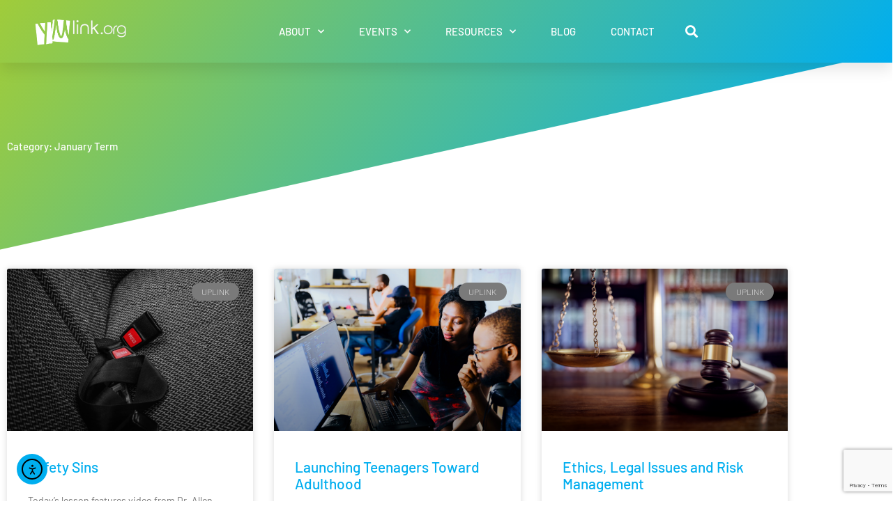

--- FILE ---
content_type: text/html; charset=utf-8
request_url: https://www.google.com/recaptcha/api2/anchor?ar=1&k=6Lc1Q4spAAAAACVOW4jsejpH-HYUWRN94GVkdjYY&co=aHR0cHM6Ly95bWxpbmsub3JnOjQ0Mw..&hl=en&v=PoyoqOPhxBO7pBk68S4YbpHZ&size=invisible&anchor-ms=20000&execute-ms=30000&cb=1w5n9yrk0605
body_size: 48681
content:
<!DOCTYPE HTML><html dir="ltr" lang="en"><head><meta http-equiv="Content-Type" content="text/html; charset=UTF-8">
<meta http-equiv="X-UA-Compatible" content="IE=edge">
<title>reCAPTCHA</title>
<style type="text/css">
/* cyrillic-ext */
@font-face {
  font-family: 'Roboto';
  font-style: normal;
  font-weight: 400;
  font-stretch: 100%;
  src: url(//fonts.gstatic.com/s/roboto/v48/KFO7CnqEu92Fr1ME7kSn66aGLdTylUAMa3GUBHMdazTgWw.woff2) format('woff2');
  unicode-range: U+0460-052F, U+1C80-1C8A, U+20B4, U+2DE0-2DFF, U+A640-A69F, U+FE2E-FE2F;
}
/* cyrillic */
@font-face {
  font-family: 'Roboto';
  font-style: normal;
  font-weight: 400;
  font-stretch: 100%;
  src: url(//fonts.gstatic.com/s/roboto/v48/KFO7CnqEu92Fr1ME7kSn66aGLdTylUAMa3iUBHMdazTgWw.woff2) format('woff2');
  unicode-range: U+0301, U+0400-045F, U+0490-0491, U+04B0-04B1, U+2116;
}
/* greek-ext */
@font-face {
  font-family: 'Roboto';
  font-style: normal;
  font-weight: 400;
  font-stretch: 100%;
  src: url(//fonts.gstatic.com/s/roboto/v48/KFO7CnqEu92Fr1ME7kSn66aGLdTylUAMa3CUBHMdazTgWw.woff2) format('woff2');
  unicode-range: U+1F00-1FFF;
}
/* greek */
@font-face {
  font-family: 'Roboto';
  font-style: normal;
  font-weight: 400;
  font-stretch: 100%;
  src: url(//fonts.gstatic.com/s/roboto/v48/KFO7CnqEu92Fr1ME7kSn66aGLdTylUAMa3-UBHMdazTgWw.woff2) format('woff2');
  unicode-range: U+0370-0377, U+037A-037F, U+0384-038A, U+038C, U+038E-03A1, U+03A3-03FF;
}
/* math */
@font-face {
  font-family: 'Roboto';
  font-style: normal;
  font-weight: 400;
  font-stretch: 100%;
  src: url(//fonts.gstatic.com/s/roboto/v48/KFO7CnqEu92Fr1ME7kSn66aGLdTylUAMawCUBHMdazTgWw.woff2) format('woff2');
  unicode-range: U+0302-0303, U+0305, U+0307-0308, U+0310, U+0312, U+0315, U+031A, U+0326-0327, U+032C, U+032F-0330, U+0332-0333, U+0338, U+033A, U+0346, U+034D, U+0391-03A1, U+03A3-03A9, U+03B1-03C9, U+03D1, U+03D5-03D6, U+03F0-03F1, U+03F4-03F5, U+2016-2017, U+2034-2038, U+203C, U+2040, U+2043, U+2047, U+2050, U+2057, U+205F, U+2070-2071, U+2074-208E, U+2090-209C, U+20D0-20DC, U+20E1, U+20E5-20EF, U+2100-2112, U+2114-2115, U+2117-2121, U+2123-214F, U+2190, U+2192, U+2194-21AE, U+21B0-21E5, U+21F1-21F2, U+21F4-2211, U+2213-2214, U+2216-22FF, U+2308-230B, U+2310, U+2319, U+231C-2321, U+2336-237A, U+237C, U+2395, U+239B-23B7, U+23D0, U+23DC-23E1, U+2474-2475, U+25AF, U+25B3, U+25B7, U+25BD, U+25C1, U+25CA, U+25CC, U+25FB, U+266D-266F, U+27C0-27FF, U+2900-2AFF, U+2B0E-2B11, U+2B30-2B4C, U+2BFE, U+3030, U+FF5B, U+FF5D, U+1D400-1D7FF, U+1EE00-1EEFF;
}
/* symbols */
@font-face {
  font-family: 'Roboto';
  font-style: normal;
  font-weight: 400;
  font-stretch: 100%;
  src: url(//fonts.gstatic.com/s/roboto/v48/KFO7CnqEu92Fr1ME7kSn66aGLdTylUAMaxKUBHMdazTgWw.woff2) format('woff2');
  unicode-range: U+0001-000C, U+000E-001F, U+007F-009F, U+20DD-20E0, U+20E2-20E4, U+2150-218F, U+2190, U+2192, U+2194-2199, U+21AF, U+21E6-21F0, U+21F3, U+2218-2219, U+2299, U+22C4-22C6, U+2300-243F, U+2440-244A, U+2460-24FF, U+25A0-27BF, U+2800-28FF, U+2921-2922, U+2981, U+29BF, U+29EB, U+2B00-2BFF, U+4DC0-4DFF, U+FFF9-FFFB, U+10140-1018E, U+10190-1019C, U+101A0, U+101D0-101FD, U+102E0-102FB, U+10E60-10E7E, U+1D2C0-1D2D3, U+1D2E0-1D37F, U+1F000-1F0FF, U+1F100-1F1AD, U+1F1E6-1F1FF, U+1F30D-1F30F, U+1F315, U+1F31C, U+1F31E, U+1F320-1F32C, U+1F336, U+1F378, U+1F37D, U+1F382, U+1F393-1F39F, U+1F3A7-1F3A8, U+1F3AC-1F3AF, U+1F3C2, U+1F3C4-1F3C6, U+1F3CA-1F3CE, U+1F3D4-1F3E0, U+1F3ED, U+1F3F1-1F3F3, U+1F3F5-1F3F7, U+1F408, U+1F415, U+1F41F, U+1F426, U+1F43F, U+1F441-1F442, U+1F444, U+1F446-1F449, U+1F44C-1F44E, U+1F453, U+1F46A, U+1F47D, U+1F4A3, U+1F4B0, U+1F4B3, U+1F4B9, U+1F4BB, U+1F4BF, U+1F4C8-1F4CB, U+1F4D6, U+1F4DA, U+1F4DF, U+1F4E3-1F4E6, U+1F4EA-1F4ED, U+1F4F7, U+1F4F9-1F4FB, U+1F4FD-1F4FE, U+1F503, U+1F507-1F50B, U+1F50D, U+1F512-1F513, U+1F53E-1F54A, U+1F54F-1F5FA, U+1F610, U+1F650-1F67F, U+1F687, U+1F68D, U+1F691, U+1F694, U+1F698, U+1F6AD, U+1F6B2, U+1F6B9-1F6BA, U+1F6BC, U+1F6C6-1F6CF, U+1F6D3-1F6D7, U+1F6E0-1F6EA, U+1F6F0-1F6F3, U+1F6F7-1F6FC, U+1F700-1F7FF, U+1F800-1F80B, U+1F810-1F847, U+1F850-1F859, U+1F860-1F887, U+1F890-1F8AD, U+1F8B0-1F8BB, U+1F8C0-1F8C1, U+1F900-1F90B, U+1F93B, U+1F946, U+1F984, U+1F996, U+1F9E9, U+1FA00-1FA6F, U+1FA70-1FA7C, U+1FA80-1FA89, U+1FA8F-1FAC6, U+1FACE-1FADC, U+1FADF-1FAE9, U+1FAF0-1FAF8, U+1FB00-1FBFF;
}
/* vietnamese */
@font-face {
  font-family: 'Roboto';
  font-style: normal;
  font-weight: 400;
  font-stretch: 100%;
  src: url(//fonts.gstatic.com/s/roboto/v48/KFO7CnqEu92Fr1ME7kSn66aGLdTylUAMa3OUBHMdazTgWw.woff2) format('woff2');
  unicode-range: U+0102-0103, U+0110-0111, U+0128-0129, U+0168-0169, U+01A0-01A1, U+01AF-01B0, U+0300-0301, U+0303-0304, U+0308-0309, U+0323, U+0329, U+1EA0-1EF9, U+20AB;
}
/* latin-ext */
@font-face {
  font-family: 'Roboto';
  font-style: normal;
  font-weight: 400;
  font-stretch: 100%;
  src: url(//fonts.gstatic.com/s/roboto/v48/KFO7CnqEu92Fr1ME7kSn66aGLdTylUAMa3KUBHMdazTgWw.woff2) format('woff2');
  unicode-range: U+0100-02BA, U+02BD-02C5, U+02C7-02CC, U+02CE-02D7, U+02DD-02FF, U+0304, U+0308, U+0329, U+1D00-1DBF, U+1E00-1E9F, U+1EF2-1EFF, U+2020, U+20A0-20AB, U+20AD-20C0, U+2113, U+2C60-2C7F, U+A720-A7FF;
}
/* latin */
@font-face {
  font-family: 'Roboto';
  font-style: normal;
  font-weight: 400;
  font-stretch: 100%;
  src: url(//fonts.gstatic.com/s/roboto/v48/KFO7CnqEu92Fr1ME7kSn66aGLdTylUAMa3yUBHMdazQ.woff2) format('woff2');
  unicode-range: U+0000-00FF, U+0131, U+0152-0153, U+02BB-02BC, U+02C6, U+02DA, U+02DC, U+0304, U+0308, U+0329, U+2000-206F, U+20AC, U+2122, U+2191, U+2193, U+2212, U+2215, U+FEFF, U+FFFD;
}
/* cyrillic-ext */
@font-face {
  font-family: 'Roboto';
  font-style: normal;
  font-weight: 500;
  font-stretch: 100%;
  src: url(//fonts.gstatic.com/s/roboto/v48/KFO7CnqEu92Fr1ME7kSn66aGLdTylUAMa3GUBHMdazTgWw.woff2) format('woff2');
  unicode-range: U+0460-052F, U+1C80-1C8A, U+20B4, U+2DE0-2DFF, U+A640-A69F, U+FE2E-FE2F;
}
/* cyrillic */
@font-face {
  font-family: 'Roboto';
  font-style: normal;
  font-weight: 500;
  font-stretch: 100%;
  src: url(//fonts.gstatic.com/s/roboto/v48/KFO7CnqEu92Fr1ME7kSn66aGLdTylUAMa3iUBHMdazTgWw.woff2) format('woff2');
  unicode-range: U+0301, U+0400-045F, U+0490-0491, U+04B0-04B1, U+2116;
}
/* greek-ext */
@font-face {
  font-family: 'Roboto';
  font-style: normal;
  font-weight: 500;
  font-stretch: 100%;
  src: url(//fonts.gstatic.com/s/roboto/v48/KFO7CnqEu92Fr1ME7kSn66aGLdTylUAMa3CUBHMdazTgWw.woff2) format('woff2');
  unicode-range: U+1F00-1FFF;
}
/* greek */
@font-face {
  font-family: 'Roboto';
  font-style: normal;
  font-weight: 500;
  font-stretch: 100%;
  src: url(//fonts.gstatic.com/s/roboto/v48/KFO7CnqEu92Fr1ME7kSn66aGLdTylUAMa3-UBHMdazTgWw.woff2) format('woff2');
  unicode-range: U+0370-0377, U+037A-037F, U+0384-038A, U+038C, U+038E-03A1, U+03A3-03FF;
}
/* math */
@font-face {
  font-family: 'Roboto';
  font-style: normal;
  font-weight: 500;
  font-stretch: 100%;
  src: url(//fonts.gstatic.com/s/roboto/v48/KFO7CnqEu92Fr1ME7kSn66aGLdTylUAMawCUBHMdazTgWw.woff2) format('woff2');
  unicode-range: U+0302-0303, U+0305, U+0307-0308, U+0310, U+0312, U+0315, U+031A, U+0326-0327, U+032C, U+032F-0330, U+0332-0333, U+0338, U+033A, U+0346, U+034D, U+0391-03A1, U+03A3-03A9, U+03B1-03C9, U+03D1, U+03D5-03D6, U+03F0-03F1, U+03F4-03F5, U+2016-2017, U+2034-2038, U+203C, U+2040, U+2043, U+2047, U+2050, U+2057, U+205F, U+2070-2071, U+2074-208E, U+2090-209C, U+20D0-20DC, U+20E1, U+20E5-20EF, U+2100-2112, U+2114-2115, U+2117-2121, U+2123-214F, U+2190, U+2192, U+2194-21AE, U+21B0-21E5, U+21F1-21F2, U+21F4-2211, U+2213-2214, U+2216-22FF, U+2308-230B, U+2310, U+2319, U+231C-2321, U+2336-237A, U+237C, U+2395, U+239B-23B7, U+23D0, U+23DC-23E1, U+2474-2475, U+25AF, U+25B3, U+25B7, U+25BD, U+25C1, U+25CA, U+25CC, U+25FB, U+266D-266F, U+27C0-27FF, U+2900-2AFF, U+2B0E-2B11, U+2B30-2B4C, U+2BFE, U+3030, U+FF5B, U+FF5D, U+1D400-1D7FF, U+1EE00-1EEFF;
}
/* symbols */
@font-face {
  font-family: 'Roboto';
  font-style: normal;
  font-weight: 500;
  font-stretch: 100%;
  src: url(//fonts.gstatic.com/s/roboto/v48/KFO7CnqEu92Fr1ME7kSn66aGLdTylUAMaxKUBHMdazTgWw.woff2) format('woff2');
  unicode-range: U+0001-000C, U+000E-001F, U+007F-009F, U+20DD-20E0, U+20E2-20E4, U+2150-218F, U+2190, U+2192, U+2194-2199, U+21AF, U+21E6-21F0, U+21F3, U+2218-2219, U+2299, U+22C4-22C6, U+2300-243F, U+2440-244A, U+2460-24FF, U+25A0-27BF, U+2800-28FF, U+2921-2922, U+2981, U+29BF, U+29EB, U+2B00-2BFF, U+4DC0-4DFF, U+FFF9-FFFB, U+10140-1018E, U+10190-1019C, U+101A0, U+101D0-101FD, U+102E0-102FB, U+10E60-10E7E, U+1D2C0-1D2D3, U+1D2E0-1D37F, U+1F000-1F0FF, U+1F100-1F1AD, U+1F1E6-1F1FF, U+1F30D-1F30F, U+1F315, U+1F31C, U+1F31E, U+1F320-1F32C, U+1F336, U+1F378, U+1F37D, U+1F382, U+1F393-1F39F, U+1F3A7-1F3A8, U+1F3AC-1F3AF, U+1F3C2, U+1F3C4-1F3C6, U+1F3CA-1F3CE, U+1F3D4-1F3E0, U+1F3ED, U+1F3F1-1F3F3, U+1F3F5-1F3F7, U+1F408, U+1F415, U+1F41F, U+1F426, U+1F43F, U+1F441-1F442, U+1F444, U+1F446-1F449, U+1F44C-1F44E, U+1F453, U+1F46A, U+1F47D, U+1F4A3, U+1F4B0, U+1F4B3, U+1F4B9, U+1F4BB, U+1F4BF, U+1F4C8-1F4CB, U+1F4D6, U+1F4DA, U+1F4DF, U+1F4E3-1F4E6, U+1F4EA-1F4ED, U+1F4F7, U+1F4F9-1F4FB, U+1F4FD-1F4FE, U+1F503, U+1F507-1F50B, U+1F50D, U+1F512-1F513, U+1F53E-1F54A, U+1F54F-1F5FA, U+1F610, U+1F650-1F67F, U+1F687, U+1F68D, U+1F691, U+1F694, U+1F698, U+1F6AD, U+1F6B2, U+1F6B9-1F6BA, U+1F6BC, U+1F6C6-1F6CF, U+1F6D3-1F6D7, U+1F6E0-1F6EA, U+1F6F0-1F6F3, U+1F6F7-1F6FC, U+1F700-1F7FF, U+1F800-1F80B, U+1F810-1F847, U+1F850-1F859, U+1F860-1F887, U+1F890-1F8AD, U+1F8B0-1F8BB, U+1F8C0-1F8C1, U+1F900-1F90B, U+1F93B, U+1F946, U+1F984, U+1F996, U+1F9E9, U+1FA00-1FA6F, U+1FA70-1FA7C, U+1FA80-1FA89, U+1FA8F-1FAC6, U+1FACE-1FADC, U+1FADF-1FAE9, U+1FAF0-1FAF8, U+1FB00-1FBFF;
}
/* vietnamese */
@font-face {
  font-family: 'Roboto';
  font-style: normal;
  font-weight: 500;
  font-stretch: 100%;
  src: url(//fonts.gstatic.com/s/roboto/v48/KFO7CnqEu92Fr1ME7kSn66aGLdTylUAMa3OUBHMdazTgWw.woff2) format('woff2');
  unicode-range: U+0102-0103, U+0110-0111, U+0128-0129, U+0168-0169, U+01A0-01A1, U+01AF-01B0, U+0300-0301, U+0303-0304, U+0308-0309, U+0323, U+0329, U+1EA0-1EF9, U+20AB;
}
/* latin-ext */
@font-face {
  font-family: 'Roboto';
  font-style: normal;
  font-weight: 500;
  font-stretch: 100%;
  src: url(//fonts.gstatic.com/s/roboto/v48/KFO7CnqEu92Fr1ME7kSn66aGLdTylUAMa3KUBHMdazTgWw.woff2) format('woff2');
  unicode-range: U+0100-02BA, U+02BD-02C5, U+02C7-02CC, U+02CE-02D7, U+02DD-02FF, U+0304, U+0308, U+0329, U+1D00-1DBF, U+1E00-1E9F, U+1EF2-1EFF, U+2020, U+20A0-20AB, U+20AD-20C0, U+2113, U+2C60-2C7F, U+A720-A7FF;
}
/* latin */
@font-face {
  font-family: 'Roboto';
  font-style: normal;
  font-weight: 500;
  font-stretch: 100%;
  src: url(//fonts.gstatic.com/s/roboto/v48/KFO7CnqEu92Fr1ME7kSn66aGLdTylUAMa3yUBHMdazQ.woff2) format('woff2');
  unicode-range: U+0000-00FF, U+0131, U+0152-0153, U+02BB-02BC, U+02C6, U+02DA, U+02DC, U+0304, U+0308, U+0329, U+2000-206F, U+20AC, U+2122, U+2191, U+2193, U+2212, U+2215, U+FEFF, U+FFFD;
}
/* cyrillic-ext */
@font-face {
  font-family: 'Roboto';
  font-style: normal;
  font-weight: 900;
  font-stretch: 100%;
  src: url(//fonts.gstatic.com/s/roboto/v48/KFO7CnqEu92Fr1ME7kSn66aGLdTylUAMa3GUBHMdazTgWw.woff2) format('woff2');
  unicode-range: U+0460-052F, U+1C80-1C8A, U+20B4, U+2DE0-2DFF, U+A640-A69F, U+FE2E-FE2F;
}
/* cyrillic */
@font-face {
  font-family: 'Roboto';
  font-style: normal;
  font-weight: 900;
  font-stretch: 100%;
  src: url(//fonts.gstatic.com/s/roboto/v48/KFO7CnqEu92Fr1ME7kSn66aGLdTylUAMa3iUBHMdazTgWw.woff2) format('woff2');
  unicode-range: U+0301, U+0400-045F, U+0490-0491, U+04B0-04B1, U+2116;
}
/* greek-ext */
@font-face {
  font-family: 'Roboto';
  font-style: normal;
  font-weight: 900;
  font-stretch: 100%;
  src: url(//fonts.gstatic.com/s/roboto/v48/KFO7CnqEu92Fr1ME7kSn66aGLdTylUAMa3CUBHMdazTgWw.woff2) format('woff2');
  unicode-range: U+1F00-1FFF;
}
/* greek */
@font-face {
  font-family: 'Roboto';
  font-style: normal;
  font-weight: 900;
  font-stretch: 100%;
  src: url(//fonts.gstatic.com/s/roboto/v48/KFO7CnqEu92Fr1ME7kSn66aGLdTylUAMa3-UBHMdazTgWw.woff2) format('woff2');
  unicode-range: U+0370-0377, U+037A-037F, U+0384-038A, U+038C, U+038E-03A1, U+03A3-03FF;
}
/* math */
@font-face {
  font-family: 'Roboto';
  font-style: normal;
  font-weight: 900;
  font-stretch: 100%;
  src: url(//fonts.gstatic.com/s/roboto/v48/KFO7CnqEu92Fr1ME7kSn66aGLdTylUAMawCUBHMdazTgWw.woff2) format('woff2');
  unicode-range: U+0302-0303, U+0305, U+0307-0308, U+0310, U+0312, U+0315, U+031A, U+0326-0327, U+032C, U+032F-0330, U+0332-0333, U+0338, U+033A, U+0346, U+034D, U+0391-03A1, U+03A3-03A9, U+03B1-03C9, U+03D1, U+03D5-03D6, U+03F0-03F1, U+03F4-03F5, U+2016-2017, U+2034-2038, U+203C, U+2040, U+2043, U+2047, U+2050, U+2057, U+205F, U+2070-2071, U+2074-208E, U+2090-209C, U+20D0-20DC, U+20E1, U+20E5-20EF, U+2100-2112, U+2114-2115, U+2117-2121, U+2123-214F, U+2190, U+2192, U+2194-21AE, U+21B0-21E5, U+21F1-21F2, U+21F4-2211, U+2213-2214, U+2216-22FF, U+2308-230B, U+2310, U+2319, U+231C-2321, U+2336-237A, U+237C, U+2395, U+239B-23B7, U+23D0, U+23DC-23E1, U+2474-2475, U+25AF, U+25B3, U+25B7, U+25BD, U+25C1, U+25CA, U+25CC, U+25FB, U+266D-266F, U+27C0-27FF, U+2900-2AFF, U+2B0E-2B11, U+2B30-2B4C, U+2BFE, U+3030, U+FF5B, U+FF5D, U+1D400-1D7FF, U+1EE00-1EEFF;
}
/* symbols */
@font-face {
  font-family: 'Roboto';
  font-style: normal;
  font-weight: 900;
  font-stretch: 100%;
  src: url(//fonts.gstatic.com/s/roboto/v48/KFO7CnqEu92Fr1ME7kSn66aGLdTylUAMaxKUBHMdazTgWw.woff2) format('woff2');
  unicode-range: U+0001-000C, U+000E-001F, U+007F-009F, U+20DD-20E0, U+20E2-20E4, U+2150-218F, U+2190, U+2192, U+2194-2199, U+21AF, U+21E6-21F0, U+21F3, U+2218-2219, U+2299, U+22C4-22C6, U+2300-243F, U+2440-244A, U+2460-24FF, U+25A0-27BF, U+2800-28FF, U+2921-2922, U+2981, U+29BF, U+29EB, U+2B00-2BFF, U+4DC0-4DFF, U+FFF9-FFFB, U+10140-1018E, U+10190-1019C, U+101A0, U+101D0-101FD, U+102E0-102FB, U+10E60-10E7E, U+1D2C0-1D2D3, U+1D2E0-1D37F, U+1F000-1F0FF, U+1F100-1F1AD, U+1F1E6-1F1FF, U+1F30D-1F30F, U+1F315, U+1F31C, U+1F31E, U+1F320-1F32C, U+1F336, U+1F378, U+1F37D, U+1F382, U+1F393-1F39F, U+1F3A7-1F3A8, U+1F3AC-1F3AF, U+1F3C2, U+1F3C4-1F3C6, U+1F3CA-1F3CE, U+1F3D4-1F3E0, U+1F3ED, U+1F3F1-1F3F3, U+1F3F5-1F3F7, U+1F408, U+1F415, U+1F41F, U+1F426, U+1F43F, U+1F441-1F442, U+1F444, U+1F446-1F449, U+1F44C-1F44E, U+1F453, U+1F46A, U+1F47D, U+1F4A3, U+1F4B0, U+1F4B3, U+1F4B9, U+1F4BB, U+1F4BF, U+1F4C8-1F4CB, U+1F4D6, U+1F4DA, U+1F4DF, U+1F4E3-1F4E6, U+1F4EA-1F4ED, U+1F4F7, U+1F4F9-1F4FB, U+1F4FD-1F4FE, U+1F503, U+1F507-1F50B, U+1F50D, U+1F512-1F513, U+1F53E-1F54A, U+1F54F-1F5FA, U+1F610, U+1F650-1F67F, U+1F687, U+1F68D, U+1F691, U+1F694, U+1F698, U+1F6AD, U+1F6B2, U+1F6B9-1F6BA, U+1F6BC, U+1F6C6-1F6CF, U+1F6D3-1F6D7, U+1F6E0-1F6EA, U+1F6F0-1F6F3, U+1F6F7-1F6FC, U+1F700-1F7FF, U+1F800-1F80B, U+1F810-1F847, U+1F850-1F859, U+1F860-1F887, U+1F890-1F8AD, U+1F8B0-1F8BB, U+1F8C0-1F8C1, U+1F900-1F90B, U+1F93B, U+1F946, U+1F984, U+1F996, U+1F9E9, U+1FA00-1FA6F, U+1FA70-1FA7C, U+1FA80-1FA89, U+1FA8F-1FAC6, U+1FACE-1FADC, U+1FADF-1FAE9, U+1FAF0-1FAF8, U+1FB00-1FBFF;
}
/* vietnamese */
@font-face {
  font-family: 'Roboto';
  font-style: normal;
  font-weight: 900;
  font-stretch: 100%;
  src: url(//fonts.gstatic.com/s/roboto/v48/KFO7CnqEu92Fr1ME7kSn66aGLdTylUAMa3OUBHMdazTgWw.woff2) format('woff2');
  unicode-range: U+0102-0103, U+0110-0111, U+0128-0129, U+0168-0169, U+01A0-01A1, U+01AF-01B0, U+0300-0301, U+0303-0304, U+0308-0309, U+0323, U+0329, U+1EA0-1EF9, U+20AB;
}
/* latin-ext */
@font-face {
  font-family: 'Roboto';
  font-style: normal;
  font-weight: 900;
  font-stretch: 100%;
  src: url(//fonts.gstatic.com/s/roboto/v48/KFO7CnqEu92Fr1ME7kSn66aGLdTylUAMa3KUBHMdazTgWw.woff2) format('woff2');
  unicode-range: U+0100-02BA, U+02BD-02C5, U+02C7-02CC, U+02CE-02D7, U+02DD-02FF, U+0304, U+0308, U+0329, U+1D00-1DBF, U+1E00-1E9F, U+1EF2-1EFF, U+2020, U+20A0-20AB, U+20AD-20C0, U+2113, U+2C60-2C7F, U+A720-A7FF;
}
/* latin */
@font-face {
  font-family: 'Roboto';
  font-style: normal;
  font-weight: 900;
  font-stretch: 100%;
  src: url(//fonts.gstatic.com/s/roboto/v48/KFO7CnqEu92Fr1ME7kSn66aGLdTylUAMa3yUBHMdazQ.woff2) format('woff2');
  unicode-range: U+0000-00FF, U+0131, U+0152-0153, U+02BB-02BC, U+02C6, U+02DA, U+02DC, U+0304, U+0308, U+0329, U+2000-206F, U+20AC, U+2122, U+2191, U+2193, U+2212, U+2215, U+FEFF, U+FFFD;
}

</style>
<link rel="stylesheet" type="text/css" href="https://www.gstatic.com/recaptcha/releases/PoyoqOPhxBO7pBk68S4YbpHZ/styles__ltr.css">
<script nonce="-PUt5Fu0k__nfghgiLyzUA" type="text/javascript">window['__recaptcha_api'] = 'https://www.google.com/recaptcha/api2/';</script>
<script type="text/javascript" src="https://www.gstatic.com/recaptcha/releases/PoyoqOPhxBO7pBk68S4YbpHZ/recaptcha__en.js" nonce="-PUt5Fu0k__nfghgiLyzUA">
      
    </script></head>
<body><div id="rc-anchor-alert" class="rc-anchor-alert"></div>
<input type="hidden" id="recaptcha-token" value="[base64]">
<script type="text/javascript" nonce="-PUt5Fu0k__nfghgiLyzUA">
      recaptcha.anchor.Main.init("[\x22ainput\x22,[\x22bgdata\x22,\x22\x22,\[base64]/[base64]/[base64]/[base64]/[base64]/[base64]/[base64]/[base64]/[base64]/[base64]\\u003d\x22,\[base64]\x22,\x22wogIGsKidMKPX1Alw6XCl8K1asODazQXQMOwacO5woLCozc3chZiw4dkwpfCgcKyw4k5AsO/MMOHw6IKw6TCjsOcwqludMOZXcOrH3zCmcK7w6wUw71HKmh1WsKhwq4Kw6Y1wpcAd8KxwpkQwplbP8O8G8O3w687wpTCtnvCvsK/[base64]/[base64]/RcKkwohAwpt+wpDCg1HChAvDq8OqK8KcZcK1wobDmXVAYUkHwpXCjMOmZsONwqI7GcOhdRDCssKgw4nCrh7CpcKmw6/CscOTHMOwTiRfbMK1BS01wolMw5PDgjxNwoBzw5cDThbDo8Kww7BCK8KRwpzCnTFPf8Odw77DnnfCqS0xw5s5wqgOAsKFaXw9wqLDu8OUHUZQw7USw7TDlCtMw4jChBYWeh/Cqz44dsKpw5TDv2t7BsOgW1AqGMOnLgsGw5zCk8KxLjvDm8OWwoTDsBAGwobDssOzw6Iaw5jDp8OTAsOBDi1LwoLCqy/[base64]/CpsKbHsOEw7XDiyohwpV9wo1JwqlCwrLDg3bDv3rCgE9Pw6zCqcOLwpnDmXbCgMOlw7XDqHvCjRLChw3DksOLf0jDnhLDg8OUwo/ClcKHMMK1S8KRDsODEcOPw6DCmcOYwrPDjBkIBgEuc0ZNcsKoKMOAw4TDhsOdwrxtwpXDrmITM8K4Wix6DsOtfE5kw5w1woMPPMKISsKpOcKBesOFBsK7w6c/[base64]/Du8OlHsOneyNNw5HCmMKIKcOVfybCn8OUw5HDmsKowpYDcsKiwrnCkwrDt8Kxw7TDtMOPQsO0woDDosK8KsKdwoPDj8OLRMOawptHO8KRwrnCkcOBesOEWsOdPA/CtVMcw7J6w6/DrcKoKsKWwq3DlW1NwpzCmsKdwogcWGvDmcOSf8Kmw7XCvknCr0Q0wp8dw78bw4lBeADDkV9XwrrDsMK/fsOAB2/CgcK1wpw5w7TDqRNEwq5dZgjCuFbCszZkw5wywrF/[base64]/Cv8KBLRAFH8OsLQ/[base64]/b8O8w7XCiEfDr8O+w74DwozCnlLDuh8VfDLCo3UsfsKIGcKcI8OxXMOkH8OdYlnDlsKNF8ONw7XDt8KXJ8Krw5RMCF/CrFnDtwrCqsOmw6RRAW/CkhvCk3BIwr5jwqZlwrhXRntwwpwXDcO5w7xxwolWMHHCn8Omw7HDrcOAwo43TTnDtSMdIMOoacOXw5shwqXChsOjGcOnwo3DtXLDtz/CsmjCkWzDlsKgIVXDoElLEHTCvMOpwojDgMKXworCtsOmwq7DqDJWYA9vwoXDnQZGcVgkDEUHVMO+wrzCqzQuwo3DrRhFwrp1ZsK9H8OvwqvClcO1ei/[base64]/Cn8O/w7jDicKvfsOGE3M6w6IuwrkIwoVXw4vCnMOQURfDq8KFaGnDki7DhwTCgsO9w6PCgsKcYsKWVcKFw447AMKXfMKew4VwTXDDrTnDlMO1wozCmUMyJ8KBw740dVUCRzcPw7DCrlfCpVFwM1TDoU/CgMKzwpTDvsOJw4PCkTZSw5jDkgTDgsK7w4XDhj8aw61eccKLw4PCs2sIwrfDhsKvw7ZQwqHDgFjDt3/DtkLDnsOjwp7DoyjDqMKyesO2ZDzDqMOoZcKdFH18a8KhYcOnw7/DusKUTcKmwoPDjMKrX8O5w7tVw5TDkcOWw484EGrCtMOywpZtTsKfIH7CqMOWUQDCtlN2KsOoCznDhBgnWsOJOcO6MMKlR0lhbElHwrrDiH5aw5YLaMObw5jCtsOew7Vbw7pswobCosOaN8OPw5h3TC/[base64]/[base64]/w4PDl8K6ZcKTw5/[base64]/[base64]/Cl8KxwoETPcKUeGldw4l9w4YHacO1ByMiw4cyEMKVZ8OlVSHCqHdwSMODBkrDlDFgCcO3QsOrwr1QNsKuUMK4QMOKw4J3fD4QdhHCtEzDn2rCsFVTIWXDv8Kywo/DtcOQPjbCvGPDjsOaw5fCtyHDkcOkwoxndzrChglbNlnCosKrdGUvwqLCqsKmS0RvSsK2a2/Dg8KARWXDtcO4w4R1MEVvHsOVJcKMEhJZb1bDhyPCoSoJw47DjcKBwrVlRg7CnE1hFMKNw5/CgDLCryfCl8KJasKqwoUfB8KhOlFMw4RPMcOGIxlOw67CokQJI21iw4/CvVQCwrFmw7oWYwEpfsKrwqZow5tODsKmw4gUa8KjKMKGaw/DvsOtOi9Ew7zDmMOldQEYKG/[base64]/wr9sDcOawrfCvyoUw6F+DcO5JjfCtmPDtmcWdT7CvMOxw4fDsgNfflscYsOUw74Mw6hKw5/DmTZpASvDlRTDqcK/WGjDgMOzwrg0w7okwqQdwoVKccKhSlEAL8O6wo/DrkhYw4nDv8Oxwo5mb8KxDMKUw59LwoHCiBLCucKCw6DCgcOQwr1Qw7PDhMOuZzp6w7HCgcOAw552dsKPQgUTwp0Ua2rDj8KTw79cQMOGKhpfw6XCgUtnWENmAsKXwpjDhFxMw4EiZcO3AsOxwo/Dn2HCsCzCosONf8OHahfClcKawr3DvUkmw4h9wrAYNMKGwqU+SDnChkkoSDZkdsKpwoPCujlSWnABworCiMOTSsOcwp/Cvl3Dm2rDt8Ovwqogbw11w5UcL8KmMsO8w5DDiVYvd8Oswp1HMsOXwo3DvR3DhS3CnUA+W8Ktw68ewrUEwqV/TgTCv8OQSiQpTsKSD3sOw71QJyvCq8O1wqkdQsOlwqUSwqfDqcK3w6I3w5HCpRTChcOow6xpw4jCicKawopfw6IqdMKyYsKBMhQIwrvDu8Ozw5LDlXzDpA0XwozDnk0qFMO5XWUxw7tcwqwIHk/Dl1Ncw4RkwpHCssKuwpnCn0xIM8KEw7DCuMKhGMOhPcOHw5MYwqDDvMOBZsOXZcOZasKHQ2PCnj9xw5XDmsKHw5PDnTrCq8OEw4RgJH7DiH5uwqVRS1rCoQTCt8OifHB9VsONGcK7wpTDgm58w6rCgBzDvwHClsKFwrw9eW/CtMK0agtwwqgiwps+w6zCuMK8XBtswpbCpsK3w6w+Q3LDu8OJw7XDhnZpw6PClMK4AjB3K8O1T8Kyw7fCizfClcKPwqXCgcKARcO2ZMOmFsKOw4vDtFDCuzIHwozDs2wXJTdhw6MudUV6wrHCgBLCqsO/AcOMKMOhScO9w7bCisKoWsKswq7CuMKWO8O0wq/DmsOYODrDoXbDgWnDtkklMjhBw5XDrizCpcKUw53Cv8O2wp5cNcKWwpdQEDADwrBXw4YAwqrCgAcLw4zDjEoXF8OBw43CqsKzag/CkcOkFsKZGsKZJ08GNmzCqsKUVMKCwodVw5PCmh4uwqM9w47ClcKZSGFTTzEDwrvDhQTCpT3ClVvDmsKEDsKfw6nDiALCiMKZWjzCiRQ0w6I7WsK+wp3DrsOJScO6wr7CocK0L3HDnW/ClA/Dp1fCtRlzw65ZFsKjXsKsw619ecOswq3DusKQw4hKUg/[base64]/DncO/[base64]/Cn0saw79bwr/Dl8Ojw7DCr3HCqcKrAcOmwrvDj8KMYCfDkMKPwprCizXCjGM7w7bDqw8Nw7tzZz3Cp8KvwoPDnmfCuXfCpMK8wqhtw4YSw4w0wqYgwp3DtRQWX8OPYMOBw4XCuR1Uw6Rgw40YL8O/[base64]/CusOzw5Flw5bDisO0ak/DmFFtwpXCgywaCm4vLMKNesK6X095w6HDpFRIw7PDhAwJP8KPRw7DjsOowqZ9wppZwrkFw7TCvsKpwpvDvgrCuHdhw5dYFcOAQUjDjsOhL8OAJiTDpD84w53CkDvCh8OTwqDCgkFYBCrDoMKtwoRHd8KVwq9jwr/[base64]/DmC9uLsKYFsKgwoDDgH7CvGBFcDzDgjY9w7gJw51vw6vCskzCgMOZMxzDhsOXw6toPsKvwo7DlETCvcOUwpkKw4p4e8O/OsKYEcKDZcKrOMOZcFLCtGjDnsOjw5/Dun3CrR8RwpsCF2PCsMOyw5LCpsOWVGfDuEDDnMKmw67DrktJfsOvwosMw5bChirDo8KIwqYNwocydVfDuTgKahbDmsORSMOkGsKiwq/DihwrXsOgwot0w5XDpi9kd8O3wqNhwr3DmcKGwqh+wr0EYD8Uw6V3AkjCjMO8wpU1wrLDjCYKwowQTCMXflXCq31/wrbDlcKYa8KcfcOnDzfCjsKiwrTDqMK0w60awp10FTrDvhTDvRNjwqXDjWdiC2nDrkFBdAEsw6bDu8K1wqtZw7rClMOKKMOhHMKkMMKiZn5OwqfChB7CgRHDvyfCj0DCocKfBcOPXyxkKGd3HcKGw6NCw4ZkesKrwoPDvG8/IRsJw5vCtycTXB/DpCs3woPCnxcII8OiacKVwr3DuUptwq88w5LDjMKEwpvDvgpMwqoIw6k6woXCpAIDw6xGAX8Kw6s6HsKXwrvDmAY3wrgMDMOnw5LCnsOHwrzDpn1GUFAxOj/[base64]/CjsOhwq9aK8ORMWjDrGHDghIOwoJ8csKvdSFIwqs1wpnDlMKhwrZueRIPw5UYHnbDl8K9cQkVXllbYkBOcxBSw6JHwojCp1Uow4ocwpk6wq4Aw7YJwpoRwokPw7fDhCLCoB9Rw5TDhExLFy0nUmdgwr5tKVAgVGfDncOqw6DDiX/DgWLDizvCqHkzLEZ/Z8OBwqjDrzxaOsOSw7l5wo3DocOHw69xwrBdOMKMRsK3LgnChMKww6JcB8Kiw6ViwpPCoCnCtMOXIVLCkX8wJyTCqsOnfsKbw6URw4TDocOjw4/ChcKAQcOHw5pww5bCtBHCjcOnwpbCksK0wq9ww6Z/XW9nwpsABMOIT8OUwoszw57Cv8O3w74dODPCp8O2w6nCtkTDm8K4AcOzw5fDssO3wpvDnsKrwq3CnTgneEwWI8KsaWzCoHPCiWUFAW4RXMKBw5DDssKGIMKVw7ptUMOGHMKGwpYVwqQ3Z8Knw7sGwq/CiHoWAnsKwp/DrkLCpsKUZivChsKAw6I/[base64]/ChcOsJsKFCk8FEMOqNsOow7/DggvDt8OiwpM7w6hqf0wbw7zCvnYvbMO9wogTwoTCpMKhCVYRw4bDrTJhwpHDpDJpB13CnW7DmsOMF1xOw4jDrMOywr8GwqnDsUbCpDvCp1jDnGQnBSrCqcKrw71/OcKDGi5Qw6gyw58owrrDuRMOQcOzw7XDj8OtwrvDvsOlEMKKGcO/BcO0Q8KoNcKHw7PCr8Kyf8K6UTBbw4rCj8OiPcKHW8KmdQHDgT3Ch8OKwqzDi8OzFCR5w4bDkMOhw7pJw6/Cv8K4wq/DlsKYOA/CkErCrWvDpl3Co8KkHm/DkWwoYMOcwoA1IsOAfMORw74ww6/CknbDuhY3w6rCqsOGw6UqQ8KQFw8fO8OgM3DCnBDDq8OyaSMAUcOHaGABwoVrRGHDv3cwNWrCncKVw7EddUTDvnbCjxXCuQoHw6IIwoTDvMKHwq/CjMKDw4XDpnHDmMKoLE7Ch8OMfsKgwq97SMKCLMOVwpYOw5J4ch/[base64]/CmzQmPsKcZQ/[base64]/RMK6w5lMwql6b8OtPQEyw5TDhGdNS1sWw4LDiMKDeT7ChsONwrbDmsODw5I/CltiwqLClMK9w5h+f8KMw6XDsMKVKcKhw6nCksK2wrbCkUA+L8Oiwotfw6BJM8KkwobCusKlPzXCn8OOXDvCm8OzAjDCpcK1wqrCsVXDsRvCqcOpwpBFw7zDg8ONKmTDoTvCsGHDicOGwqLDig/DnW0Iw7spEsO7U8OWwrzDpzbDgD/Cvj7DmEssI3E9w6orwo3Cqlo2UMOhcsO7w4duID42wpxGRifDvXLDs8O1w4zCksKjwropwpx8wo5RbcOnwokqwqDDq8Kmw5wFwqjCnsKjQ8K9U8OQAsKuGhImw7Yzw7hgecO5wq47eivDrsKmesK+PBLCo8OMwqzDjT7Cn8Kdw5Qxw4kVwrIow6TCvQt/AsO9a0tSDcK/wrheWx4ZwrPCuQjCrxFLw7zDlm/DjlzCpGcAw6U3woDCo2lJDkvDiCnCscKWw7UwwqZqQMK/w6TDqlXDh8O/wrlDw6/DocOtw4HCngDDjMO2w5peTsKxMiLCo8OTw55YbWQvw5kFVMKvw5rCp2PDs8O/w5PCjQ7Dq8ORWWnDhX/CkQTCsxVMP8KhZsKuQMKRUsKaw555TMKsSW5TwptIMcK2wofDuUxdQjxZZgQ0w7TDr8Ouw5ksK8K0Jgk8LgRmOMKbG3lkMjF/[base64]/Co8OnV27Cq8KbeDrDkcKkBVjCtzfCiVnCgg3Dr1/DlBMXwqXCisK4Q8Kew6odwoc+wpPCgMKvSiYIAHBAwoXCksKew48RwobCpGrClR4yX0vChMKZbSfDucKLAG/DtMKeWXDDkSvDl8KVIAvCrC3DnMKVwrx2VMO2CEJnw7howqTCgsKsw4QyBB5ow7DDocKBAcKawr/Dv8ONw4hRwpguNStnIzDDrsKkU0jCkMOfwpTCqHjCpjzCg8KsI8Ocw6pZwq7Cr0B0MR4+w7LCqSrDtsKBw5XCt0chwp8gw7l5TMOtwqnDscOfD8KmwqJ/w6lew6IKA29fASvCskjDmG7Dh8OXHMKHKwMmw5ZrHcODfxdbw4rDv8KwHW/Cl8KGF39nZcKdVsO6KmTDhFg7w6NHCWvDpiQMLmvCucOoJMO9w4TDkHsFw58Ow7EqwqfDqiFfwr7DrMOLw7lgw4TDg8KVw6szcMOkwp/CvBVAYcO4EMKhDw4Nw5ABXh3DlMOlecKzwqFIcMKjeiTDiV7CpMOlwpfCucOlw6QoZsKLDMO4wpbDkcOBw7hkwpnCux7ClcKzw7w1TAIQGTpWw5TCicKbV8OoYsKDAyHCjQ7CoMKnw7YrwqpbPMKtY0hpwqPCk8O2cil6KgbCm8KZS3/DmWESUMO2J8OeTx0jwqzDt8Otwo/DtykAUsOdw5/CoMKXwrwUw4pgwrxqwq/[base64]/N1/DpHg1w7jDnsKfw50AXyvCmyx4wr3Cm1YbAn7DoDpyb8OHw707OcOZdTF0w5vCssKIw77DgsOiw5rDg1nDv8O0wpvDlmfDqsO5w6XCoMK6w6xYDCLDgcKyw6PCj8OpKRUcLTPDicOfw7YKbcO2WcOYw7ZKQMKtw4dCwofCpMOgwo/DscK3wr/CuFDCiQ7CkljDv8OYUsK2bcOtbcOFwpfDmMOCC0TCrWVLwrwkwrQ5wqvCgcOdwoFVwqXCl1keXEN2wpYfw4zDkgXCmGVfwqjDo1h+DgHDiXEDw7fClRLDrcK2WmV7QMOZw6/CqMOgw7deNMOZw6DCjRDDohbCu3tkw6BhOQE8w5gvwoY9w7YVIsKuVzfDtcOlejnCk0/ClFvCo8KJYD9uw7/CmsOhCyHDucKIH8KYwrxJLsOBw40oG3lXdFUawrnCucOoXsK8w6bDlcO3ScOGw6loc8OYEWnDuWHDqzfDmMKQwpDCnxUawpFnL8KabMK/OMKGQ8OBQR/CnMOcwpgDcRjCqR4/[base64]/MMKyw57CjsKswrErw5bDnsK3CMKTw6h+w4MWbTgMZjwXwp3Cq8KuKSvDn8KEfcKACMKIBV7CtMKww4LCtHZ2SX7DlcK6QcKPwr0iQ23Dslhaw4TCpA/[base64]/w5Z5AcOSwq7CvTPDq8KJGQzDhHzCvcKUF8OiwqXDqsKow7s2w7Mpw5Upw4IvwpPDqkdow47CmcOAMEAMw7YLwrs7w4sRw7xeWMKKwoHDoiJ8G8OSfcOzw6LCkMKdIVHCi2nCq8O8HcKfJVDCvcO/[base64]/[base64]/DuFh8wqIlwpnDsHPDk8Kow4dxBh/DsmbCtMKiCMK7w592w7sQHMOsw7/Dm23DpAXCssOZXcOaQCvDukQxCsO6ZCxaw73DqcO3Wi/[base64]/Cl0UiRBl9UMK+A8Kkwow/[base64]/DoT5Gw6plwqXDvMO4cMO5KV1EwqPCssOJG19Rwo43w5x+UTvDt8Olw7sVfMO3wpjDqwt8KsOJwpzDvlJPwoxgDcKFcE3Clm7Cu8O2w4FBw5/Cs8KgwqvCk8KXXlPCl8K6wpgVOMOHw7bDhVY4woVSGzQgwrR8w4rDmsO5RHMjw65Iw4vDn8KGOcKtw5Rgw6McH8K/[base64]/CiWc7QirDg3PDnRtJw5PDvMK1fFbDkgAwSMOWwrDDrkPDs8KAwoVlwodoMXwCDlJyw6jCq8KnwrJPHkHDuxPDjcKzw47DjRHCq8OwKxvCksKHO8KdFsKHwqbCplPCncK2w4/CqyPDjsOsw5vDtMOvw7RMw5AEZcO1Uw7CusKfwpLCoU7Co8KDw4vDnjo7IsONw5rDqyXCkWbCosKSBWjDpzrCmsKKZXPCgAApacKYwojDtisecRHCg8KVw6UwfgY2w4DDux3DlU5bVFpOw63CiAMxZktALybClnJ/w4TDiHzCnhLDncKSwqDDolkmwopsf8Ozw4LDl8KywpXCi11Xwq5Vw47DhcKAQWQuwqLDi8OewpnCswPCisObARRTwq97VBQbw4HDmSckw6ZUw7xZWcKdUWIlwqp6M8OGw74ZdMOxw4DDpMO9wooIw7zCi8OWAMK8w7/DucOQE8OyScKOw7Y9wrXDohdpO1rDmxIgFjzDmMOGwqHDgcOSwoHChsO6woXCvA5Fw7fDncKBw73Dmxd2B8OIUDcOexvDjyHDgEfCisKwV8OmOgQRFsOkw6ZRT8K8HcOAwpgrMcKGwrTDqsKhwpkARkkjZy0RwpbDglIhEsKCW0/Ck8KbX3zDiHLCuMOyw4Z8w7LDrcOqwoM6W8K8w7ovwpbCs0LCgsO7w5FIfsO7cyHCgsOhSAZswrdyGnbDgMK7wqvCj8OOwo5fRMOiI3gJw5khwqVsw5vDjGBbEsO+w5fCpsOiw6bCg8KMwpzDqgcLwofCjcODw69nCsKgw5Ylw7HDr2fCv8KGwo/Cplspw61kwo3ClFPCr8O5woJMQMOQwoXDpcO9cwnCpB9hwpDDp19jeMKdwp82VxrDusKhRj3CvMOGB8K/L8OkJMKsD3LCqcOHwpLCscKtwoHClgB/wrN/w5Nxw4INacO1w6QwIHnDl8OddG3DuRU5A18OCBTCocKRw4TCvMKnwq7ChHjChg5zEyLCnkd0FsKMw4/DksOHwqPCp8OyA8ODeQPDt8KGw7pbw6BmCMOCdMOGbsKawrxjIglTTcKiY8Orwo3CtFhLKlDDgcOANjR+X8KHU8OwIixVFsKqwqV9w6llVGvDk3QbwprDhzIUXgBFw4/DusKKwpQGIE7DpMOkwoUUfC4Ow48mw4sgJcK0ZQ7CpcORwonCv1c5WMOUwoN7wqwBIcOMOMKYwqQ/TmcaHMOhwpnCtyjDnQM3wpAJw7XCm8Kbw6pCXlLDuk1cw5BAwpXDjcK/bGRrwrTDnU8kHUUow6DDn8KMRcOnw6TDh8OCwp3Dn8KiwpwtwrdbESVhR8OSwqvDuQcdw43Dt8KXTcKGw5zDicKkwp3DrsOqwp/[base64]/CvTArAnjDuMO0wqMDwqTCrF3Dg8OBw4vCrcK9NmRswqZtw5UAJcK9fsOvw47DvcO7wpHCmMKLw5Ykbx/DqFtVdzNqw7wnLsKhw7x9wpZgwr3Dr8KSXMOPIhjCuGbCmXLCpsO8OnEyw5PDt8O4XU3Co0I8wrjDq8KGw77DhgoJwoIBWzHCosOnwph9wrJywoQgwrPCvzLCpMO/[base64]/[base64]/Dp0EqwqPDp8Kcwq/[base64]/wrclwqZewqlIe8O5w6NIAXBjVDTDsVzDqsOCw5rCi0HDi8KJI3fDlsKjw6PDlcOBw4TCmsOEwqZ7wptJwoZROC9yw5Q1wppSwqHDuynCiyNNJAtiwpvDkzV4w6nDocOdw7/[base64]/wrQ7w4PCqMOFPsOFGHU6HjXDtsKrwpQTHsKJwooWbMKMw6VlWsOTJMO1UcORXcKkw7vDrX3Dr8KtR3R4csOOw4xlwoTCv1F/[base64]/DvWcXwp5sPx7Diw/Dq8K3fcO0wr7DkhnClcORwr4lwpQAwpJNL17Co3cxNMO7wqcMRGHDo8K/[base64]/[base64]/XsO2ISTDrsKqw7LCtX8ywp4hAjUgw6zDnD3CscKVwoo+wol4SV7CucKuPsOpai5zIcOJw4bClWnDtnnCmcK5WsKxw4xgw4rCnAY3w5wtwrDDssOZfzMnw6NOH8KUUMOkbBZCw4/DuMOpaiJsw4DCgWUAw6dvD8KVwoElw7Buw6MwJsKgw7IGw6MBZD9mdsO5w4ghwpbCoHQMc03DvQNFwrzCu8Olw7Jrw5nCqUZyD8OGT8K/e0wxwq4Rw7PClsOlPcOpwqZVw7ABeMO5w7skWjJIesKeI8K2w7PDqsOPCsOmREbDsGxvOg4PX00pwrTCtcO8EsKNJsO/w6nDqjTCmFzCkBlHwr5uw6bDgDsDOBt9bsO8BQt9wonCv3/[base64]/[base64]/DisOsw5o0w5rDtWbDs3bDoz/CnMKYUl08EncFMWguU8Kjw4tjBg0/fMO7d8OyX8OYwogYYxRnRg9Fw4TCssOeZQ4jWjXCkcK2w6gEwqrDmzRzw40FdCtoX8O/wqgvDMKrIjpSwq7CpMOFwo89woEaw68ZAsO1w4PCuMOaJMOpVWNOw77CosO4w5TDsmnDhxnCn8KqEcOKEF0+w5fCmsKXwptzJHsywqHDrUDCqsO7CMKYwqdIZTfDmzjCn05mwqx1OjhPw6Nzw6HDt8K9P0LCvR7CgcKfeQXCqCTDo8OtwpF4wo/Dl8OuAT/DiWlvbS/DhcOAw6TDusOcw40AT8OOTsOOwolMMGs0WcOTw4d8w5dQCjQXDywbX8OUw50UX14USFzCvMOlL8Oqw5DCiUjDjsKBGyPCkU3Dk2lZKcKyw5Ejw5TDvMOFwqRowr1Xw5QKSEM/[base64]/CnD9gDcO5HcKkPXoVw4UWUMOkwpo0wpNiVcOFw4gYw55GQsK6w6xkXMOEEMOqw7sbwrE6bMORwpRjKTJacmFww6MTHBrDhnxbwq3DoGbDn8K+U07Cu8K0w5/[base64]/Dl8OTwqbDt1XCqxMTw7FdFsK+DcOBT8KDwrQaw6bCpWA1w4dnw67CpsKSw4E9w5djwobDqcKlWQgywpxVHsKOSsOJYMOTbjrDszRZCcOwwoLCl8ODwrAjwpUdwqFpwpE9w6EbYHrDlwJfSg/CqcKIw7QHEMOAwrUOw5rCqSnCii5GwojCk8Oiwrl7w5IYOcOaw48CCFZ/Q8K7UAnDvQTCm8OFwp1/wqYzwp7Cu23CljgsQUg6KMOvw7DCmMOsw71ATlxXw6gYOVDDonURcyYyw6F5w6MBJMK5OMK1D2fCisK4b8KXI8KVYnrDoXtwdzpRwrhOwoIbL0UOHV0Ww4fCtMO/DcOiw7HDjcObVMKhwpjCrRI4JcO/[base64]/CtntiWsKrMsOedsK0NcOmw7vCrmDCuMKUd00NwrpPNMOuE1UzHMKxacOVw4bDosK0w6HCn8OkFcK8BQ1Tw4TCosKMw6hOwrHDkU/CtMOcwrXCqm/[base64]/CgBXDi8KAc0MfPMOfwq7DmC0Xwr9UT8OJPsOHYhTCuVRUFmHCnxhDw6A3VcKxIcKNw4vCs1HClyDCvsKHTMO3wqLCmV3CrRbCiGjCuhJmYMKDwr/CrgApwp1hw5vCqVlyA1dkFitcwprDpWXCmMO7VCvDpMOiAjFvwro4wqNtw5xbwrPDrUsYw7bDmTvDnsOqeXbClDxOwobCsGx4G3bCiRMVRMOJQ0nCmFALw5rDjcKpwpsVdXPCuWY/OMKLBMO3wonDuArCh1/[base64]/DnXp7S8Oqwo/CgcOhw7nCicKSwo7DmyB1wo43MQnCjsOIw79oC8KWfVNuwo4FaMOlwp/[base64]/DsMKCw4p7bVnCqQDCocOFVcKLwoTCpMO1Hwp+R8OuwqIbQxMOw59tCDTDm8OAO8K7w5oNX8O+wr8Ow73CjcOJw7jDicOzwq3CkMKNS1jCliohwqjCkEHCknrCnsKSNMONw4JefsKuw6hXV8Kcw69veyMIw6hyw7DCl8KAw5XCqMOAQEI/S8OowqzCpjrClsOWWMKiwqvDo8Okwq7CvjbDusK8wrlGIMORWFAXYsK+DVvCkHkbSMOhF8K+wqh5EcODwp/CrDsIIB0nwogowrHDvcKNwo7ClcKUYC9qUsKjw5ArwofCiHNDXsKTwofCv8OfPGxRKMK6w69gwq/[base64]/Dgx9uEcK3wpjCilbClSU0w6Nxwo7DkMOlBC5uw44fwo3Ds8OawoBRIm7CksOiDMOhdMKcBnleawwTFMOjwqgcNSjCi8KtHcKGZsKuwovCi8OXwrFREMKcEcKcDExWU8KNAsKZXMKIw64WHcOZwpLDqsO3XGTDkXjDrMKoTcKDwpccw6/DtMO/w6XCpMOoBG/Du8K5GH7DnMKxw53CicKYHn3CtsOwLcKBwpJwwrzDm8OiEh3DvXclf8KBwqDDvQTDvXoETnzDscKPYG/CvCfCu8OTJ3QPSW7Cpi/Ck8KIIEvCqETDucO2WcOrw5xQw5TDisOWwpNcw7bDqwNhwoHCskLCkALCoMOcw4YKdDPCucKxw7PCuj/Dv8KKGsObwpg2I8KcGHPCusK8wpnDsV7Dv2hnwrlHOWwaRkEgwok4woLCs396AsKmw7JUbcKkwqvCqsOkwr3DvygRwrwCw4Elw51JchfDtzcSCsKMwo7DtibCggN4AlPCv8OXM8OYw4nDpVLCtFFmwpsQw6XCtjPDqx/Ct8KJF8OiwrYcJ2LCscOOGcODTsKKWcO7eMO+TMKmw6vChQRFw6tYI0M5woQKwpoXNV48G8KDN8Oxw7PDmsK2cVPCsy8XdT7DkhDCkVrCvcKnR8KWSBjDsA9eY8K5wqHDmMKTw5ZnU0dFwqweXSzCuDVMw5V/wq5Ow7nCrSbDtcOdwprCiETCpWUZw5XDhMKfJsO1OGvDqsKgw581wq3Du2UPUMK9QcKzwowaw7sowqQRN8KzU2QswqLDosKfw6XCnlDDl8KOwrg5w44Zcn8hwpEbNzVDfsKRw4HDoyrCosKpNMOEwoRlwoDDnAZYwp/CkcKNw5hoEcOTT8KDwpt1w4LDrcOwHcK+Di8cw5IPwrDChcOMNsOqworCj8KBworCmisZNsKCw4AHbyVKw7/CvQ/DswrCr8K9TWvCuiXCsMKmCytzRh8FZsKHw49mwp1YXBDDo0Yxw5bDjAYSwqrCtBnDiMOWPSAawoUIXHA7w5gxa8OWdsKJw6UwPMOrGj7CuVNQNxTDrMOLFMOtZFQXVwHDsMORPhrCiiHCqiTDh3V/wojDiMOHQcOYwojDssO+w6/Dk2ohw4bCtyjDnh/[base64]/[base64]/DsG/Cu0tHw7wQwq3Cj07CkUHDkgPDrcONE8Ksw4xnSMOSAUXDksOWw43DmWYoE8OQwp/DnHzCjVMREsKxV1nDu8K9YwbCkRLDh8KbEcO5w7dCHyXClxvCpDobw7PDklnDj8Ozwq8NFx1/XhtqAyg2H8OYw7g2eVbDqcOKw6jDiMOXwrHDjWTDp8KKwrHDosOGw5M9YHfDiWoiw4XDjcOwI8Olwr7DhiHCiE83w7Yjwr9aVMONwojCrcO+ZBNBAjnDvwBSwrfDnMKaw74nYVPDrRMpw75sGMOnwoLDhDI8wrpbc8O0wr49w4ECcytNwrA/LRoPLBDCisKvw7Bmw4nCtnRpCMKoTcKBwqNtLjHCmR4gw5cqFsK2wq9HEnzDicOCw4EZQ2wVw6vCnEs/[base64]/[base64]/CuWlkFGtrC8KET8KkwonDoFI4MTHCqsKZw5nDmArCocKYw57CpxlYw65pVsOOLCNeasOaXsO0w6/Dpy3CtU8BCzrChMOAFksEcnVMwpLDpMOHC8KTw4Uow79WHklSVsK+asKWwrbDsMKjO8KnwqE0wpXDqTPDk8O1w4/Dqm8Vw6BFwrjDqsKzC00OGsKfesKgc8KBwr1Tw5kUBCvDtGYmdsKLwo8iwp/DriDCvALDsTrCv8OWworCiMOxZhQue8Omw4bDlcOEw57CiMO7KFHCsFbDkMO5ZMKlw7lSwr3Cu8OvwotYwqpxRisVw5XCtcOXEcOqwpJfwpDDuSPCjwnClsOnw7bDvcOyUMKwwpocwpvCm8O/[base64]/[base64]/DucOzwrfClGkydXTCqsOvwoNPwqs4LsKbP2zCksOewrDDiDc6GGrCn8ODwq1DKHHDssOUwoUMwqvDr8OIdGpwaMK8w5R3woPDjMOmPsKrw7vCvsOJw6tHQ3dzwp3CjgvCi8K1wrHDpcKHHMOWw6/Cmi5sw4PCsSJDwoHCsVkxwrcmwoPDhXRswrEhw7DCgcOze2/[base64]/[base64]/DhsKaw6DDtz04c8ODUMKRRhHCixzDhF3DoMO+agzDrSltwqpsw7TCgcKLV2NWwqdlwrfDgmHDhlPDpRDDpMK4ZAHCtk1qO0Z3w5tlw5LDncOicAxow5M5bwoSak8iQTvDv8K9w6vDl1LDj2V1KVVtwrXDry/Dn1nCn8KlJVXDssKlTSPCoMK8FD0CKRhZB1BiI1jDpg5Xwr9jwrQLE8K+UMKewojDqh1MMMKHQ2vCqMKswpLCm8O2worDqcO4w5HCsS7DtMKlKMKxwoNmw6PCn0zDuF/Du1Aiw4VtZcO9HlbDv8K1w7ppecK9FGzDohdIw6HDhMKdRsOrwqYzD8OGwr8AXMKbw6JhLsKLYcK6PQBow5fDkQXDrMOAccKbwobCuMK+wqRzw5/Ck0LCksO1w5TCtHPDlMKOw7BMw6jDiQ5Zw4xiIknDoMKFwrvDvHAUIMK8HcKMPBonAwbCn8OGw5LCv8K/w69Mw4vDi8KJVhYpw7/CsUbCgcKowowKKcO+wofDusKNCz7DicKLFmnDhQF6wqHDtidZw5gVw5Bxwo9mw6zCnMKWXcKLwrRUYhVhVsK0w5oXw5AbeyNwASbDgnTChjVuw53DrRdFLFUSw7xAw5DDs8OKDcKyw7/CocKRBcO+KcO/wqgCw7bCokpUwp0CwqdpF8O7w4XCn8O4QGrCnsOTwpt1PMOmwqbCpMK0JcOkwoJcRTPDi0cIw7HCoR3DkcOwGsOaMjhXw7LCmS8XwrZ7bsKAakvDtcKFw5IkwqvCj8K9VMK5w58fK8K3C8Oaw5Uow6B5w4nCr8OrwqcCw6fCj8KLw7LDs8ObKMKyw5kzYAxHdsO/FWHDu07DpCrDjcK1JnJwwpkgw7Mzw7LDlg9rwrDDp8O7w7YkRcOQw7XDkUF1woF4SR7CgE0pw6dlBjBFXxDDgS9zOVtSw7RHw7MVw4bCg8Olw5fDiWjDnWlyw67Co1RGfTTCosO7ZDAKw7FGYg3CmcOFwo3DvkvDjsKCw7wjw4nDucO/[base64]/Cv8OJEnPDrcKVwosiMiHCiXxMwrTDtQ7DtcK+esKkccOZesKeAi/[base64]/ZiFMPcOqO2Igw6cnwrA8w5DDlMOrwp0OLCtBwp9lNMOUwpTCn2NgCBlPw7c2JF7CtMKYwqduwqtFwq3CpcKyw7UTw4tGw4vCrMKFwqLCvEPDs8O4RnBkXW40wqkDwp9kAcKQw6/Dsn9fIDjDmMOWwqBpwppzdMKqwrUwIF7Chl5PwqEOw4nClDTDoyE7w63DrnLDmRnCgsOFw4wKKwkOw5FvK8KGVcOdw6jCrGrCuQ/Dlx/DgMO3w4vDtcKFfMKpKcOsw6VIwr0rEWRnTsOYVcO3wooIPX5cLHEDfMO2M1FgDhTDgcKlw5gDwqkEBUrDqcOKZcKFEcKpw73Do8K0ESpYw4/CuRNKwrFrFMKgesK/woXDolPCjcOza8KGwpZHay/DgcOew41Yw7UCw6zCtsOGTsK7THdLXsKNw6PCucOhwoZAesOxw4vCmMKtYnxHb8K6w70Qwq44RMOHw4kew6ElWsOWw60FwpdtI8O/wrktw7PCoy7Dr3LCqcKuw4ozwrzDiGLDtlF+Q8Kaw7V3wo/[base64]/wpfCt8K8UMOgw7/Do04ECTPCg8OWw6LCm8OwZS9TVkkxV8K3w6vCpMKqw7zDhHHDvyjDh8Kcw6rDulU1eMKyeMOjNFFICMOKwqYhwrkSTHLDjMO2SzJkMcK5wqHCvD1gw69IBXElZn/Cj2XCksKPwpPDqMONOAXCkcKhw5TCncOpAXZyB3/CmcOzP2HCpg00wpN9w7QCSnfDsMKdw6J6ITB/BsK7woN3IMKQwpl8EWYmISzCggQzYcO4w7Z6wrLDvCTChMOdwrw6acK2bSVuF1oxw7vDvcOsVsKsw6HDsSNPaVXCqVEswqlYw6/CgWlqQDZOw5zCsWEGKF4RAMKgLsOXw5U\\u003d\x22],null,[\x22conf\x22,null,\x226Lc1Q4spAAAAACVOW4jsejpH-HYUWRN94GVkdjYY\x22,0,null,null,null,1,[21,125,63,73,95,87,41,43,42,83,102,105,109,121],[1017145,333],0,null,null,null,null,0,null,0,null,700,1,null,0,\[base64]/76lBhnEnQkZnOKMAhk\\u003d\x22,0,0,null,null,1,null,0,0,null,null,null,0],\x22https://ymlink.org:443\x22,null,[3,1,1],null,null,null,1,3600,[\x22https://www.google.com/intl/en/policies/privacy/\x22,\x22https://www.google.com/intl/en/policies/terms/\x22],\x228fICAaopFyZ4o5knbaMz9CTcFAZWqQ4UuQ8u+xSyeNo\\u003d\x22,1,0,null,1,1768786272806,0,0,[53,144,7,29,184],null,[102,243,60,59,103],\x22RC-nKIDoeU9KmsJ3w\x22,null,null,null,null,null,\x220dAFcWeA4wN0VoYy6RpROWV5K-EXgUP5qPWe6p8Y6tb3xSTfzs-YLHs2ADy8IwWbyuQ27S-RaOtgRfi0qoq8YKroDFqYZpXzWvAQ\x22,1768869072851]");
    </script></body></html>

--- FILE ---
content_type: text/css
request_url: https://ymlink.org/wp-content/uploads/elementor/css/post-2620.css?ver=1768432001
body_size: 21
content:
.elementor-kit-2620{--e-global-color-primary:#A0CC3A;--e-global-color-secondary:#00AEEF;--e-global-color-text:#3D4459;--e-global-color-accent:#7A7A7A;--e-global-color-1171608e:#6EC1E4;--e-global-color-70b60392:#54595F;--e-global-color-49d61658:#61CE70;--e-global-color-3d08814d:#0364FF;--e-global-color-692312a6:#23A455;--e-global-color-64e4b67b:#000;--e-global-color-7296bc69:#FFF;--e-global-typography-primary-font-family:"Barlow";--e-global-typography-primary-font-weight:500;--e-global-typography-secondary-font-family:"Barlow";--e-global-typography-secondary-font-weight:500;--e-global-typography-text-font-family:"Barlow";--e-global-typography-text-font-weight:normal;--e-global-typography-accent-font-family:"Barlow";--e-global-typography-accent-font-weight:200;}.elementor-kit-2620 e-page-transition{background-color:#FFBC7D;}.elementor-section.elementor-section-boxed > .elementor-container{max-width:1140px;}.e-con{--container-max-width:1140px;}.elementor-widget:not(:last-child){margin-block-end:20px;}.elementor-element{--widgets-spacing:20px 20px;--widgets-spacing-row:20px;--widgets-spacing-column:20px;}{}h1.entry-title{display:var(--page-title-display);}@media(max-width:1024px){.elementor-section.elementor-section-boxed > .elementor-container{max-width:1024px;}.e-con{--container-max-width:1024px;}}@media(max-width:767px){.elementor-section.elementor-section-boxed > .elementor-container{max-width:767px;}.e-con{--container-max-width:767px;}}/* Start custom CSS */.elementor-shape {
    overflow:inherit;
}/* End custom CSS */

--- FILE ---
content_type: text/css
request_url: https://ymlink.org/wp-content/uploads/elementor/css/post-1520.css?ver=1768432001
body_size: 1514
content:
.elementor-widget-section .eael-protected-content-message{font-family:var( --e-global-typography-secondary-font-family ), Sans-serif;font-weight:var( --e-global-typography-secondary-font-weight );}.elementor-widget-section .protected-content-error-msg{font-family:var( --e-global-typography-secondary-font-family ), Sans-serif;font-weight:var( --e-global-typography-secondary-font-weight );}.elementor-1520 .elementor-element.elementor-element-3679bd9c:not(.elementor-motion-effects-element-type-background), .elementor-1520 .elementor-element.elementor-element-3679bd9c > .elementor-motion-effects-container > .elementor-motion-effects-layer{background-color:transparent;background-image:linear-gradient(130deg, #a0cc3a 0%, #00aeef 100%);}.elementor-1520 .elementor-element.elementor-element-3679bd9c > .elementor-container{max-width:1200px;min-height:90px;}.elementor-1520 .elementor-element.elementor-element-3679bd9c{box-shadow:0px 10px 20px 0px rgba(0,0,0,0.1);transition:background 0.3s, border 0.3s, border-radius 0.3s, box-shadow 0.3s;margin-top:0px;margin-bottom:-45px;z-index:10;}.elementor-1520 .elementor-element.elementor-element-3679bd9c > .elementor-background-overlay{transition:background 0.3s, border-radius 0.3s, opacity 0.3s;}.elementor-bc-flex-widget .elementor-1520 .elementor-element.elementor-element-29c874cc.elementor-column .elementor-widget-wrap{align-items:center;}.elementor-1520 .elementor-element.elementor-element-29c874cc.elementor-column.elementor-element[data-element_type="column"] > .elementor-widget-wrap.elementor-element-populated{align-content:center;align-items:center;}.elementor-widget-theme-site-logo .eael-protected-content-message{font-family:var( --e-global-typography-secondary-font-family ), Sans-serif;font-weight:var( --e-global-typography-secondary-font-weight );}.elementor-widget-theme-site-logo .protected-content-error-msg{font-family:var( --e-global-typography-secondary-font-family ), Sans-serif;font-weight:var( --e-global-typography-secondary-font-weight );}.elementor-widget-theme-site-logo .widget-image-caption{color:var( --e-global-color-text );font-family:var( --e-global-typography-text-font-family ), Sans-serif;font-weight:var( --e-global-typography-text-font-weight );}.elementor-1520 .elementor-element.elementor-element-a7a491b > .elementor-widget-container{padding:3% 0% 0% 8%;}.elementor-1520 .elementor-element.elementor-element-a7a491b{text-align:start;}.elementor-1520 .elementor-element.elementor-element-a7a491b img{width:42%;}.elementor-bc-flex-widget .elementor-1520 .elementor-element.elementor-element-10c92ae9.elementor-column .elementor-widget-wrap{align-items:center;}.elementor-1520 .elementor-element.elementor-element-10c92ae9.elementor-column.elementor-element[data-element_type="column"] > .elementor-widget-wrap.elementor-element-populated{align-content:center;align-items:center;}.elementor-1520 .elementor-element.elementor-element-10c92ae9 > .elementor-element-populated{padding:0px 20px 0px 0px;}.elementor-widget-nav-menu .eael-protected-content-message{font-family:var( --e-global-typography-secondary-font-family ), Sans-serif;font-weight:var( --e-global-typography-secondary-font-weight );}.elementor-widget-nav-menu .protected-content-error-msg{font-family:var( --e-global-typography-secondary-font-family ), Sans-serif;font-weight:var( --e-global-typography-secondary-font-weight );}.elementor-widget-nav-menu .elementor-nav-menu .elementor-item{font-family:var( --e-global-typography-primary-font-family ), Sans-serif;font-weight:var( --e-global-typography-primary-font-weight );}.elementor-widget-nav-menu .elementor-nav-menu--main .elementor-item{color:var( --e-global-color-text );fill:var( --e-global-color-text );}.elementor-widget-nav-menu .elementor-nav-menu--main .elementor-item:hover,
					.elementor-widget-nav-menu .elementor-nav-menu--main .elementor-item.elementor-item-active,
					.elementor-widget-nav-menu .elementor-nav-menu--main .elementor-item.highlighted,
					.elementor-widget-nav-menu .elementor-nav-menu--main .elementor-item:focus{color:var( --e-global-color-accent );fill:var( --e-global-color-accent );}.elementor-widget-nav-menu .elementor-nav-menu--main:not(.e--pointer-framed) .elementor-item:before,
					.elementor-widget-nav-menu .elementor-nav-menu--main:not(.e--pointer-framed) .elementor-item:after{background-color:var( --e-global-color-accent );}.elementor-widget-nav-menu .e--pointer-framed .elementor-item:before,
					.elementor-widget-nav-menu .e--pointer-framed .elementor-item:after{border-color:var( --e-global-color-accent );}.elementor-widget-nav-menu{--e-nav-menu-divider-color:var( --e-global-color-text );}.elementor-widget-nav-menu .elementor-nav-menu--dropdown .elementor-item, .elementor-widget-nav-menu .elementor-nav-menu--dropdown  .elementor-sub-item{font-family:var( --e-global-typography-accent-font-family ), Sans-serif;font-weight:var( --e-global-typography-accent-font-weight );}.elementor-1520 .elementor-element.elementor-element-4ea33f40{width:auto;max-width:auto;--e-nav-menu-horizontal-menu-item-margin:calc( 50px / 2 );--nav-menu-icon-size:25px;}.elementor-1520 .elementor-element.elementor-element-4ea33f40 .elementor-menu-toggle{margin-left:auto;background-color:rgba(255,255,255,0);border-width:0px;border-radius:0px;}.elementor-1520 .elementor-element.elementor-element-4ea33f40 .elementor-nav-menu .elementor-item{font-size:15px;font-weight:500;}.elementor-1520 .elementor-element.elementor-element-4ea33f40 .elementor-nav-menu--main .elementor-item{color:#ffffff;fill:#ffffff;padding-left:0px;padding-right:0px;padding-top:35px;padding-bottom:35px;}.elementor-1520 .elementor-element.elementor-element-4ea33f40 .elementor-nav-menu--main .elementor-item:hover,
					.elementor-1520 .elementor-element.elementor-element-4ea33f40 .elementor-nav-menu--main .elementor-item.elementor-item-active,
					.elementor-1520 .elementor-element.elementor-element-4ea33f40 .elementor-nav-menu--main .elementor-item.highlighted,
					.elementor-1520 .elementor-element.elementor-element-4ea33f40 .elementor-nav-menu--main .elementor-item:focus{color:#ffffff;fill:#ffffff;}.elementor-1520 .elementor-element.elementor-element-4ea33f40 .elementor-nav-menu--main:not(.e--pointer-framed) .elementor-item:before,
					.elementor-1520 .elementor-element.elementor-element-4ea33f40 .elementor-nav-menu--main:not(.e--pointer-framed) .elementor-item:after{background-color:#ffffff;}.elementor-1520 .elementor-element.elementor-element-4ea33f40 .e--pointer-framed .elementor-item:before,
					.elementor-1520 .elementor-element.elementor-element-4ea33f40 .e--pointer-framed .elementor-item:after{border-color:#ffffff;}.elementor-1520 .elementor-element.elementor-element-4ea33f40 .elementor-nav-menu--main .elementor-item.elementor-item-active{color:#ffffff;}.elementor-1520 .elementor-element.elementor-element-4ea33f40 .elementor-nav-menu--main:not(.e--pointer-framed) .elementor-item.elementor-item-active:before,
					.elementor-1520 .elementor-element.elementor-element-4ea33f40 .elementor-nav-menu--main:not(.e--pointer-framed) .elementor-item.elementor-item-active:after{background-color:#ffffff;}.elementor-1520 .elementor-element.elementor-element-4ea33f40 .e--pointer-framed .elementor-item.elementor-item-active:before,
					.elementor-1520 .elementor-element.elementor-element-4ea33f40 .e--pointer-framed .elementor-item.elementor-item-active:after{border-color:#ffffff;}.elementor-1520 .elementor-element.elementor-element-4ea33f40 .e--pointer-framed .elementor-item:before{border-width:2px;}.elementor-1520 .elementor-element.elementor-element-4ea33f40 .e--pointer-framed.e--animation-draw .elementor-item:before{border-width:0 0 2px 2px;}.elementor-1520 .elementor-element.elementor-element-4ea33f40 .e--pointer-framed.e--animation-draw .elementor-item:after{border-width:2px 2px 0 0;}.elementor-1520 .elementor-element.elementor-element-4ea33f40 .e--pointer-framed.e--animation-corners .elementor-item:before{border-width:2px 0 0 2px;}.elementor-1520 .elementor-element.elementor-element-4ea33f40 .e--pointer-framed.e--animation-corners .elementor-item:after{border-width:0 2px 2px 0;}.elementor-1520 .elementor-element.elementor-element-4ea33f40 .e--pointer-underline .elementor-item:after,
					 .elementor-1520 .elementor-element.elementor-element-4ea33f40 .e--pointer-overline .elementor-item:before,
					 .elementor-1520 .elementor-element.elementor-element-4ea33f40 .e--pointer-double-line .elementor-item:before,
					 .elementor-1520 .elementor-element.elementor-element-4ea33f40 .e--pointer-double-line .elementor-item:after{height:2px;}.elementor-1520 .elementor-element.elementor-element-4ea33f40 .elementor-nav-menu--main:not(.elementor-nav-menu--layout-horizontal) .elementor-nav-menu > li:not(:last-child){margin-bottom:50px;}.elementor-1520 .elementor-element.elementor-element-4ea33f40 .elementor-nav-menu--dropdown a, .elementor-1520 .elementor-element.elementor-element-4ea33f40 .elementor-menu-toggle{color:#3d4459;fill:#3d4459;}.elementor-1520 .elementor-element.elementor-element-4ea33f40 .elementor-nav-menu--dropdown{background-color:#ffffff;}.elementor-1520 .elementor-element.elementor-element-4ea33f40 .elementor-nav-menu--dropdown a:hover,
					.elementor-1520 .elementor-element.elementor-element-4ea33f40 .elementor-nav-menu--dropdown a:focus,
					.elementor-1520 .elementor-element.elementor-element-4ea33f40 .elementor-nav-menu--dropdown a.elementor-item-active,
					.elementor-1520 .elementor-element.elementor-element-4ea33f40 .elementor-nav-menu--dropdown a.highlighted,
					.elementor-1520 .elementor-element.elementor-element-4ea33f40 .elementor-menu-toggle:hover,
					.elementor-1520 .elementor-element.elementor-element-4ea33f40 .elementor-menu-toggle:focus{color:#22a1c4;}.elementor-1520 .elementor-element.elementor-element-4ea33f40 .elementor-nav-menu--dropdown a:hover,
					.elementor-1520 .elementor-element.elementor-element-4ea33f40 .elementor-nav-menu--dropdown a:focus,
					.elementor-1520 .elementor-element.elementor-element-4ea33f40 .elementor-nav-menu--dropdown a.elementor-item-active,
					.elementor-1520 .elementor-element.elementor-element-4ea33f40 .elementor-nav-menu--dropdown a.highlighted{background-color:#ffffff;}.elementor-1520 .elementor-element.elementor-element-4ea33f40 .elementor-nav-menu--dropdown a.elementor-item-active{color:#4632da;}.elementor-1520 .elementor-element.elementor-element-4ea33f40 .elementor-nav-menu--dropdown .elementor-item, .elementor-1520 .elementor-element.elementor-element-4ea33f40 .elementor-nav-menu--dropdown  .elementor-sub-item{font-family:"Montserrat", Sans-serif;}.elementor-1520 .elementor-element.elementor-element-4ea33f40 .elementor-nav-menu--main .elementor-nav-menu--dropdown, .elementor-1520 .elementor-element.elementor-element-4ea33f40 .elementor-nav-menu__container.elementor-nav-menu--dropdown{box-shadow:0px 2px 15px 0px rgba(0,0,0,0.1);}.elementor-1520 .elementor-element.elementor-element-4ea33f40 .elementor-nav-menu--dropdown a{padding-left:16px;padding-right:16px;padding-top:15px;padding-bottom:15px;}.elementor-1520 .elementor-element.elementor-element-4ea33f40 .elementor-nav-menu--dropdown li:not(:last-child){border-style:solid;border-color:#efefef;border-bottom-width:1px;}.elementor-1520 .elementor-element.elementor-element-4ea33f40 .elementor-nav-menu--main > .elementor-nav-menu > li > .elementor-nav-menu--dropdown, .elementor-1520 .elementor-element.elementor-element-4ea33f40 .elementor-nav-menu__container.elementor-nav-menu--dropdown{margin-top:0px !important;}.elementor-1520 .elementor-element.elementor-element-4ea33f40 div.elementor-menu-toggle{color:#ffffff;}.elementor-1520 .elementor-element.elementor-element-4ea33f40 div.elementor-menu-toggle svg{fill:#ffffff;}.elementor-1520 .elementor-element.elementor-element-4ea33f40 div.elementor-menu-toggle:hover, .elementor-1520 .elementor-element.elementor-element-4ea33f40 div.elementor-menu-toggle:focus{color:#ffffff;}.elementor-1520 .elementor-element.elementor-element-4ea33f40 div.elementor-menu-toggle:hover svg, .elementor-1520 .elementor-element.elementor-element-4ea33f40 div.elementor-menu-toggle:focus svg{fill:#ffffff;}.elementor-widget-search-form .eael-protected-content-message{font-family:var( --e-global-typography-secondary-font-family ), Sans-serif;font-weight:var( --e-global-typography-secondary-font-weight );}.elementor-widget-search-form .protected-content-error-msg{font-family:var( --e-global-typography-secondary-font-family ), Sans-serif;font-weight:var( --e-global-typography-secondary-font-weight );}.elementor-widget-search-form input[type="search"].elementor-search-form__input{font-family:var( --e-global-typography-text-font-family ), Sans-serif;font-weight:var( --e-global-typography-text-font-weight );}.elementor-widget-search-form .elementor-search-form__input,
					.elementor-widget-search-form .elementor-search-form__icon,
					.elementor-widget-search-form .elementor-lightbox .dialog-lightbox-close-button,
					.elementor-widget-search-form .elementor-lightbox .dialog-lightbox-close-button:hover,
					.elementor-widget-search-form.elementor-search-form--skin-full_screen input[type="search"].elementor-search-form__input{color:var( --e-global-color-text );fill:var( --e-global-color-text );}.elementor-widget-search-form .elementor-search-form__submit{font-family:var( --e-global-typography-text-font-family ), Sans-serif;font-weight:var( --e-global-typography-text-font-weight );background-color:var( --e-global-color-secondary );}.elementor-1520 .elementor-element.elementor-element-53a7277{width:auto;max-width:auto;}.elementor-1520 .elementor-element.elementor-element-53a7277 > .elementor-widget-container{margin:0px 0px 0px 37px;}.elementor-1520 .elementor-element.elementor-element-53a7277 .elementor-search-form{text-align:center;}.elementor-1520 .elementor-element.elementor-element-53a7277 .elementor-search-form__toggle{--e-search-form-toggle-size:33px;--e-search-form-toggle-color:var( --e-global-color-astglobalcolor5 );--e-search-form-toggle-background-color:#02010100;}.elementor-1520 .elementor-element.elementor-element-53a7277 .elementor-search-form__input,
					.elementor-1520 .elementor-element.elementor-element-53a7277 .elementor-search-form__icon,
					.elementor-1520 .elementor-element.elementor-element-53a7277 .elementor-lightbox .dialog-lightbox-close-button,
					.elementor-1520 .elementor-element.elementor-element-53a7277 .elementor-lightbox .dialog-lightbox-close-button:hover,
					.elementor-1520 .elementor-element.elementor-element-53a7277.elementor-search-form--skin-full_screen input[type="search"].elementor-search-form__input{color:var( --e-global-color-7296bc69 );fill:var( --e-global-color-7296bc69 );}.elementor-1520 .elementor-element.elementor-element-53a7277:not(.elementor-search-form--skin-full_screen) .elementor-search-form__container{border-color:#020101;border-radius:3px;}.elementor-1520 .elementor-element.elementor-element-53a7277.elementor-search-form--skin-full_screen input[type="search"].elementor-search-form__input{border-color:#020101;border-radius:3px;}@media(min-width:768px){.elementor-1520 .elementor-element.elementor-element-10c92ae9{width:66.497%;}}@media(max-width:1024px) and (min-width:768px){.elementor-1520 .elementor-element.elementor-element-29c874cc{width:50%;}.elementor-1520 .elementor-element.elementor-element-10c92ae9{width:50%;}}@media(max-width:1024px){.elementor-1520 .elementor-element.elementor-element-29c874cc > .elementor-element-populated{padding:0% 0% 0% 5%;}.elementor-1520 .elementor-element.elementor-element-10c92ae9 > .elementor-element-populated{padding:0% 5% 0% 0%;}.elementor-1520 .elementor-element.elementor-element-4ea33f40 > .elementor-widget-container{padding:0px 10px 0px 0px;}.elementor-1520 .elementor-element.elementor-element-4ea33f40 .elementor-nav-menu--dropdown .elementor-item, .elementor-1520 .elementor-element.elementor-element-4ea33f40 .elementor-nav-menu--dropdown  .elementor-sub-item{font-size:16px;}.elementor-1520 .elementor-element.elementor-element-4ea33f40 .elementor-nav-menu--dropdown a{padding-top:25px;padding-bottom:25px;}.elementor-1520 .elementor-element.elementor-element-4ea33f40 .elementor-nav-menu--main > .elementor-nav-menu > li > .elementor-nav-menu--dropdown, .elementor-1520 .elementor-element.elementor-element-4ea33f40 .elementor-nav-menu__container.elementor-nav-menu--dropdown{margin-top:25px !important;}}@media(max-width:767px){.elementor-1520 .elementor-element.elementor-element-3679bd9c{padding:0px 0px 0px 0px;}.elementor-1520 .elementor-element.elementor-element-29c874cc{width:50%;}.elementor-1520 .elementor-element.elementor-element-29c874cc > .elementor-element-populated{padding:0px 0px 0px 20px;}.elementor-1520 .elementor-element.elementor-element-a7a491b img{width:100%;}.elementor-1520 .elementor-element.elementor-element-10c92ae9{width:50%;}.elementor-1520 .elementor-element.elementor-element-10c92ae9 > .elementor-element-populated{padding:0px 0px 0px 0px;}.elementor-1520 .elementor-element.elementor-element-4ea33f40 > .elementor-widget-container{padding:0px 20px 0px 0px;}.elementor-1520 .elementor-element.elementor-element-4ea33f40 .elementor-nav-menu--main > .elementor-nav-menu > li > .elementor-nav-menu--dropdown, .elementor-1520 .elementor-element.elementor-element-4ea33f40 .elementor-nav-menu__container.elementor-nav-menu--dropdown{margin-top:25px !important;}}

--- FILE ---
content_type: text/css
request_url: https://ymlink.org/wp-content/uploads/elementor/css/post-95.css?ver=1768432001
body_size: 1790
content:
.elementor-widget-section .eael-protected-content-message{font-family:var( --e-global-typography-secondary-font-family ), Sans-serif;font-weight:var( --e-global-typography-secondary-font-weight );}.elementor-widget-section .protected-content-error-msg{font-family:var( --e-global-typography-secondary-font-family ), Sans-serif;font-weight:var( --e-global-typography-secondary-font-weight );}.elementor-95 .elementor-element.elementor-element-da77c8d:not(.elementor-motion-effects-element-type-background), .elementor-95 .elementor-element.elementor-element-da77c8d > .elementor-motion-effects-container > .elementor-motion-effects-layer{background-color:transparent;background-image:linear-gradient(-90deg, #00aeef 0%, #a0cc3a 100%);}.elementor-95 .elementor-element.elementor-element-da77c8d{border-style:solid;border-width:2px 0px 0px 0px;border-color:#ffffff;transition:background 0.3s, border 0.3s, border-radius 0.3s, box-shadow 0.3s;padding:13px 13px 13px 13px;}.elementor-95 .elementor-element.elementor-element-da77c8d > .elementor-background-overlay{transition:background 0.3s, border-radius 0.3s, opacity 0.3s;}.elementor-95 .elementor-element.elementor-element-0d3c66d.elementor-column > .elementor-widget-wrap{justify-content:center;}.elementor-widget-social-icons .eael-protected-content-message{font-family:var( --e-global-typography-secondary-font-family ), Sans-serif;font-weight:var( --e-global-typography-secondary-font-weight );}.elementor-widget-social-icons .protected-content-error-msg{font-family:var( --e-global-typography-secondary-font-family ), Sans-serif;font-weight:var( --e-global-typography-secondary-font-weight );}.elementor-95 .elementor-element.elementor-element-3f9e73d{--grid-template-columns:repeat(0, auto);--grid-column-gap:5px;--grid-row-gap:0px;}.elementor-95 .elementor-element.elementor-element-3f9e73d .elementor-widget-container{text-align:center;}.elementor-95 .elementor-element.elementor-element-3f9e73d .elementor-social-icon{background-color:#ffffff;}.elementor-95 .elementor-element.elementor-element-3f9e73d .elementor-social-icon i{color:#00b792;}.elementor-95 .elementor-element.elementor-element-3f9e73d .elementor-social-icon svg{fill:#00b792;}.elementor-95 .elementor-element.elementor-element-af1bfaa > .elementor-container{max-width:1200px;}.elementor-95 .elementor-element.elementor-element-af1bfaa{margin-top:3%;margin-bottom:0%;}.elementor-95 .elementor-element.elementor-element-5e27726 > .elementor-element-populated{padding:0px 0px 0px 0px;}.elementor-widget-text-editor .eael-protected-content-message{font-family:var( --e-global-typography-secondary-font-family ), Sans-serif;font-weight:var( --e-global-typography-secondary-font-weight );}.elementor-widget-text-editor .protected-content-error-msg{font-family:var( --e-global-typography-secondary-font-family ), Sans-serif;font-weight:var( --e-global-typography-secondary-font-weight );}.elementor-widget-text-editor{font-family:var( --e-global-typography-text-font-family ), Sans-serif;font-weight:var( --e-global-typography-text-font-weight );color:var( --e-global-color-text );}.elementor-widget-text-editor.elementor-drop-cap-view-stacked .elementor-drop-cap{background-color:var( --e-global-color-primary );}.elementor-widget-text-editor.elementor-drop-cap-view-framed .elementor-drop-cap, .elementor-widget-text-editor.elementor-drop-cap-view-default .elementor-drop-cap{color:var( --e-global-color-primary );border-color:var( --e-global-color-primary );}.elementor-95 .elementor-element.elementor-element-9b6f2ad > .elementor-widget-container{margin:0px 0px 0px 0px;padding:0px 0px 0px 0px;}.elementor-95 .elementor-element.elementor-element-9b6f2ad{text-align:center;font-weight:500;color:#22a1c4;}.elementor-95 .elementor-element.elementor-element-2383c7c > .elementor-container{max-width:1200px;}.elementor-95 .elementor-element.elementor-element-2383c7c{margin-top:0px;margin-bottom:0px;}.elementor-bc-flex-widget .elementor-95 .elementor-element.elementor-element-330cb71.elementor-column .elementor-widget-wrap{align-items:center;}.elementor-95 .elementor-element.elementor-element-330cb71.elementor-column.elementor-element[data-element_type="column"] > .elementor-widget-wrap.elementor-element-populated{align-content:center;align-items:center;}.elementor-widget-image .eael-protected-content-message{font-family:var( --e-global-typography-secondary-font-family ), Sans-serif;font-weight:var( --e-global-typography-secondary-font-weight );}.elementor-widget-image .protected-content-error-msg{font-family:var( --e-global-typography-secondary-font-family ), Sans-serif;font-weight:var( --e-global-typography-secondary-font-weight );}.elementor-widget-image .widget-image-caption{color:var( --e-global-color-text );font-family:var( --e-global-typography-text-font-family ), Sans-serif;font-weight:var( --e-global-typography-text-font-weight );}.elementor-95 .elementor-element.elementor-element-cacbb1b > .elementor-widget-container{padding:0% 0% 4% 0%;}.elementor-95 .elementor-element.elementor-element-cacbb1b{text-align:start;}.elementor-95 .elementor-element.elementor-element-cacbb1b img{width:30%;opacity:1;}.elementor-bc-flex-widget .elementor-95 .elementor-element.elementor-element-39911f8.elementor-column .elementor-widget-wrap{align-items:center;}.elementor-95 .elementor-element.elementor-element-39911f8.elementor-column.elementor-element[data-element_type="column"] > .elementor-widget-wrap.elementor-element-populated{align-content:center;align-items:center;}.elementor-widget-eael-gravity-form .eael-protected-content-message{font-family:var( --e-global-typography-secondary-font-family ), Sans-serif;font-weight:var( --e-global-typography-secondary-font-weight );}.elementor-widget-eael-gravity-form .protected-content-error-msg{font-family:var( --e-global-typography-secondary-font-family ), Sans-serif;font-weight:var( --e-global-typography-secondary-font-weight );}html body .elementor-widget-eael-gravity-form .eael-gravity-form .gform_wrapper .gform_title, html body .elementor-widget-eael-gravity-form .eael-gravity-form .eael-gravity-form-title{font-family:var( --e-global-typography-accent-font-family ), Sans-serif;font-weight:var( --e-global-typography-accent-font-weight );}html body .elementor-widget-eael-gravity-form .eael-gravity-form .gform_wrapper .gform_description, html body .elementor-widget-eael-gravity-form .eael-gravity-form .eael-gravity-form-description{font-family:var( --e-global-typography-accent-font-family ), Sans-serif;font-weight:var( --e-global-typography-accent-font-weight );}.elementor-widget-eael-gravity-form .eael-gravity-form .gf_progressbar_wrapper .gf_progressbar_title{font-family:var( --e-global-typography-accent-font-family ), Sans-serif;font-weight:var( --e-global-typography-accent-font-weight );}.elementor-widget-eael-gravity-form .eael-gravity-form .gf_progressbar_wrapper .gf_progressbar .gf_progressbar_percentage,
                .elementor-widget-eael-gravity-form .eael-gravity-form .gf_progressbar_wrapper .gf_progressbar .gf_progressbar_percentage span{font-family:var( --e-global-typography-accent-font-family ), Sans-serif;font-weight:var( --e-global-typography-accent-font-weight );}html body .elementor-widget-eael-gravity-form .eael-gravity-form .gfield.gsection .gsection_title{font-family:var( --e-global-typography-accent-font-family ), Sans-serif;font-weight:var( --e-global-typography-accent-font-weight );}html body .elementor-widget-eael-gravity-form .eael-gravity-form .ginput_container_fileupload input[type="file"]::file-selector-button, html body .elementor-widget-eael-gravity-form .eael-gravity-form .ginput_container_fileupload input[type="file"]::-webkit-file-upload-button, html body .elementor-widget-eael-gravity-form .eael-gravity-form .ginput_container_fileupload .button, html body .elementor-widget-eael-gravity-form .eael-gravity-form .ginput_container_fileupload .large{font-family:var( --e-global-typography-accent-font-family ), Sans-serif;font-weight:var( --e-global-typography-accent-font-weight );}html body .elementor-widget-eael-gravity-form .eael-gravity-form .gform_footer input[type="submit"], html body .elementor-widget-eael-gravity-form .eael-gravity-form .gform_body .gform_page_footer input[type="submit"], html body .elementor-widget-eael-gravity-form .eael-gravity-form .gform_body input[type="submit"].gform-button{font-family:var( --e-global-typography-accent-font-family ), Sans-serif;font-weight:var( --e-global-typography-accent-font-weight );}html body .elementor-widget-eael-gravity-form .eael-gravity-form .gform_body .gform_page_footer input[type="button"]{font-family:var( --e-global-typography-accent-font-family ), Sans-serif;font-weight:var( --e-global-typography-accent-font-weight );}html body .elementor-widget-eael-gravity-form .eael-gravity-form .gform_confirmation_wrapper .gform_confirmation_message{font-family:var( --e-global-typography-accent-font-family ), Sans-serif;font-weight:var( --e-global-typography-accent-font-weight );}.elementor-95 .elementor-element.elementor-element-5c92ddc .eael-contact-form{width:718px;}.elementor-95 .elementor-element.elementor-element-5c92ddc .eael-gravity-form .gf_progressbar_wrapper .gf_progressbar .gf_progressbar_percentage{display:flex;justify-content:end;}html body .elementor-95 .elementor-element.elementor-element-5c92ddc .eael-gravity-form .gfield{margin-bottom:0px;}html body .elementor-95 .elementor-element.elementor-element-5c92ddc .eael-gravity-form .gform_wrapper input:not([type=radio]):not([type=checkbox]):not([type=submit]):not([type=button]):not([type=image]):not([type=file]), html body .elementor-95 .elementor-element.elementor-element-5c92ddc .eael-gravity-form .gfield textarea{padding:12px 12px 12px 12px;}html body .elementor-95 .elementor-element.elementor-element-5c92ddc .eael-gravity-form .gfield.gsection{border-bottom-style:solid;border-bottom-width:1px;}html body .elementor-95 .elementor-element.elementor-element-5c92ddc .eael-gravity-form .gform_wrapper .gf_scroll_text{width:100%;}html body .elementor-95 .elementor-element.elementor-element-5c92ddc .eael-gravity-form .gform_footer{text-align:center;justify-content:center;}html body .elementor-95 .elementor-element.elementor-element-5c92ddc .eael-gravity-form .gfield--type-submit{text-align:center;justify-content:center;}html body .elementor-95 .elementor-element.elementor-element-5c92ddc .eael-gravity-form .gform_footer input[type="submit"]{display:inline-block;width:100% !important;background-color:var( --e-global-color-primary );margin-top:0px;}html body .elementor-95 .elementor-element.elementor-element-5c92ddc .eael-gravity-form .gform_body .gform_page_footer input[type="submit"]{width:100% !important;background-color:var( --e-global-color-primary );margin-top:0px;}html body .elementor-95 .elementor-element.elementor-element-5c92ddc .eael-gravity-form .gform_body input[type="submit"].gform-button{width:100% !important;background-color:var( --e-global-color-primary );margin-top:0px;}html body .elementor-95 .elementor-element.elementor-element-5c92ddc .eael-gravity-form .gform_body .gform_page_footer input[type="button"]{width:100px;}html body .elementor-95 .elementor-element.elementor-element-5c92ddc .eael-gravity-form .gform_wrapper li.gfield_error input:not([type=radio]):not([type=checkbox]):not([type=submit]):not([type=button]):not([type=image]):not([type=file]), html body .elementor-95 .elementor-element.elementor-element-5c92ddc .gform_wrapper li.gfield_error textarea{border-width:1px;}.elementor-widget-divider{--divider-color:var( --e-global-color-secondary );}.elementor-widget-divider .eael-protected-content-message{font-family:var( --e-global-typography-secondary-font-family ), Sans-serif;font-weight:var( --e-global-typography-secondary-font-weight );}.elementor-widget-divider .protected-content-error-msg{font-family:var( --e-global-typography-secondary-font-family ), Sans-serif;font-weight:var( --e-global-typography-secondary-font-weight );}.elementor-widget-divider .elementor-divider__text{color:var( --e-global-color-secondary );font-family:var( --e-global-typography-secondary-font-family ), Sans-serif;font-weight:var( --e-global-typography-secondary-font-weight );}.elementor-widget-divider.elementor-view-stacked .elementor-icon{background-color:var( --e-global-color-secondary );}.elementor-widget-divider.elementor-view-framed .elementor-icon, .elementor-widget-divider.elementor-view-default .elementor-icon{color:var( --e-global-color-secondary );border-color:var( --e-global-color-secondary );}.elementor-widget-divider.elementor-view-framed .elementor-icon, .elementor-widget-divider.elementor-view-default .elementor-icon svg{fill:var( --e-global-color-secondary );}.elementor-95 .elementor-element.elementor-element-3c519e9{--divider-border-style:solid;--divider-color:#d8d8d8;--divider-border-width:1px;}.elementor-95 .elementor-element.elementor-element-3c519e9 .elementor-divider-separator{width:100%;}.elementor-95 .elementor-element.elementor-element-3c519e9 .elementor-divider{padding-block-start:30px;padding-block-end:30px;}.elementor-95 .elementor-element.elementor-element-32fc6f6d:not(.elementor-motion-effects-element-type-background), .elementor-95 .elementor-element.elementor-element-32fc6f6d > .elementor-motion-effects-container > .elementor-motion-effects-layer{background-color:transparent;background-image:linear-gradient(90deg, #a0cc3a 0%, #00aeef 100%);}.elementor-95 .elementor-element.elementor-element-32fc6f6d{transition:background 0.3s, border 0.3s, border-radius 0.3s, box-shadow 0.3s;margin-top:0px;margin-bottom:0px;padding:3px 3px 3px 3px;}.elementor-95 .elementor-element.elementor-element-32fc6f6d > .elementor-background-overlay{transition:background 0.3s, border-radius 0.3s, opacity 0.3s;}.elementor-bc-flex-widget .elementor-95 .elementor-element.elementor-element-3948d2d7.elementor-column .elementor-widget-wrap{align-items:center;}.elementor-95 .elementor-element.elementor-element-3948d2d7.elementor-column.elementor-element[data-element_type="column"] > .elementor-widget-wrap.elementor-element-populated{align-content:center;align-items:center;}.elementor-95 .elementor-element.elementor-element-3948d2d7.elementor-column > .elementor-widget-wrap{justify-content:center;}.elementor-95 .elementor-element.elementor-element-5d00e381{width:auto;max-width:auto;}.elementor-95 .elementor-element.elementor-element-5d00e381 img{width:100%;}.elementor-bc-flex-widget .elementor-95 .elementor-element.elementor-element-4c538e1.elementor-column .elementor-widget-wrap{align-items:center;}.elementor-95 .elementor-element.elementor-element-4c538e1.elementor-column.elementor-element[data-element_type="column"] > .elementor-widget-wrap.elementor-element-populated{align-content:center;align-items:center;}.elementor-95 .elementor-element.elementor-element-6c925de img{width:39%;}.elementor-bc-flex-widget .elementor-95 .elementor-element.elementor-element-10fe8a0.elementor-column .elementor-widget-wrap{align-items:center;}.elementor-95 .elementor-element.elementor-element-10fe8a0.elementor-column.elementor-element[data-element_type="column"] > .elementor-widget-wrap.elementor-element-populated{align-content:center;align-items:center;}.elementor-bc-flex-widget .elementor-95 .elementor-element.elementor-element-1c15e85.elementor-column .elementor-widget-wrap{align-items:center;}.elementor-95 .elementor-element.elementor-element-1c15e85.elementor-column.elementor-element[data-element_type="column"] > .elementor-widget-wrap.elementor-element-populated{align-content:center;align-items:center;}.elementor-95 .elementor-element.elementor-element-8923a3a{text-align:center;}.elementor-95 .elementor-element.elementor-element-8923a3a img{width:100%;}.elementor-95 .elementor-element.elementor-element-c5ea1a1:not(.elementor-motion-effects-element-type-background), .elementor-95 .elementor-element.elementor-element-c5ea1a1 > .elementor-motion-effects-container > .elementor-motion-effects-layer{background-color:transparent;background-image:linear-gradient(90deg, #a0cc3a 0%, #00aeef 100%);}.elementor-95 .elementor-element.elementor-element-c5ea1a1{transition:background 0.3s, border 0.3s, border-radius 0.3s, box-shadow 0.3s;}.elementor-95 .elementor-element.elementor-element-c5ea1a1 > .elementor-background-overlay{transition:background 0.3s, border-radius 0.3s, opacity 0.3s;}.elementor-95 .elementor-element.elementor-element-7c15505.elementor-column > .elementor-widget-wrap{justify-content:center;}.elementor-95 .elementor-element.elementor-element-7c15505 > .elementor-widget-wrap > .elementor-widget:not(.elementor-widget__width-auto):not(.elementor-widget__width-initial):not(:last-child):not(.elementor-absolute){margin-block-end:0px;}.elementor-95 .elementor-element.elementor-element-7742ff1{text-align:center;font-family:"Barlow", Sans-serif;font-size:13px;font-weight:normal;color:var( --e-global-color-astglobalcolor5 );}.elementor-95 .elementor-element.elementor-element-8b0ad46 > .elementor-widget-container{padding:0% 0% 2% 0%;}.elementor-95 .elementor-element.elementor-element-8b0ad46{text-align:center;font-weight:500;color:#ffffff;}@media(max-width:1024px){.elementor-95 .elementor-element.elementor-element-0d3c66d.elementor-column > .elementor-widget-wrap{justify-content:center;}.elementor-95 .elementor-element.elementor-element-af1bfaa{margin-top:5%;margin-bottom:5%;padding:0% 5% 0% 5%;}.elementor-95 .elementor-element.elementor-element-9b6f2ad > .elementor-widget-container{padding:0% 0% 0% 0%;}.elementor-95 .elementor-element.elementor-element-9b6f2ad{text-align:center;font-size:13px;}.elementor-95 .elementor-element.elementor-element-cacbb1b{text-align:center;}.elementor-95 .elementor-element.elementor-element-cacbb1b img{width:22%;}.elementor-95 .elementor-element.elementor-element-39911f8 > .elementor-element-populated{margin:4% 0% 4% 0%;--e-column-margin-right:0%;--e-column-margin-left:0%;padding:0px 0px 0px 0px;}.elementor-95 .elementor-element.elementor-element-3c519e9 .elementor-divider{padding-block-start:20px;padding-block-end:20px;}.elementor-95 .elementor-element.elementor-element-5d00e381{width:var( --container-widget-width, 26% );max-width:26%;--container-widget-width:26%;--container-widget-flex-grow:0;}.elementor-95 .elementor-element.elementor-element-5d00e381 img{width:100%;}}@media(max-width:767px){.elementor-95 .elementor-element.elementor-element-3f9e73d .elementor-widget-container{text-align:center;}.elementor-95 .elementor-element.elementor-element-af1bfaa{margin-top:15%;margin-bottom:15%;}.elementor-95 .elementor-element.elementor-element-cacbb1b img{width:50%;}.elementor-95 .elementor-element.elementor-element-39911f8 > .elementor-element-populated{margin:10% 0% 0% 0%;--e-column-margin-right:0%;--e-column-margin-left:0%;}.elementor-95 .elementor-element.elementor-element-5c92ddc .eael-contact-form{width:100%;}html body .elementor-95 .elementor-element.elementor-element-5c92ddc .eael-gravity-form .gform_footer input[type="submit"]{width:100% !important;}html body .elementor-95 .elementor-element.elementor-element-5c92ddc .eael-gravity-form .gform_body .gform_page_footer input[type="submit"]{width:100% !important;}html body .elementor-95 .elementor-element.elementor-element-5c92ddc .eael-gravity-form .gform_body input[type="submit"].gform-button{width:100% !important;}.elementor-95 .elementor-element.elementor-element-3c519e9 .elementor-divider{padding-block-start:30px;padding-block-end:30px;}.elementor-95 .elementor-element.elementor-element-5d00e381{width:var( --container-widget-width, 60% );max-width:60%;--container-widget-width:60%;--container-widget-flex-grow:0;}.elementor-95 .elementor-element.elementor-element-5d00e381 > .elementor-widget-container{margin:8px 8px 8px 8px;}.elementor-95 .elementor-element.elementor-element-5d00e381 img{width:100%;}}@media(min-width:768px){.elementor-95 .elementor-element.elementor-element-330cb71{width:35%;}.elementor-95 .elementor-element.elementor-element-39911f8{width:65%;}}@media(max-width:1024px) and (min-width:768px){.elementor-95 .elementor-element.elementor-element-330cb71{width:100%;}.elementor-95 .elementor-element.elementor-element-39911f8{width:100%;}}

--- FILE ---
content_type: text/css
request_url: https://ymlink.org/wp-content/uploads/elementor/css/post-3329.css?ver=1768440048
body_size: 734
content:
.elementor-widget-section .eael-protected-content-message{font-family:var( --e-global-typography-secondary-font-family ), Sans-serif;font-weight:var( --e-global-typography-secondary-font-weight );}.elementor-widget-section .protected-content-error-msg{font-family:var( --e-global-typography-secondary-font-family ), Sans-serif;font-weight:var( --e-global-typography-secondary-font-weight );}.elementor-3329 .elementor-element.elementor-element-6b29ca4:not(.elementor-motion-effects-element-type-background), .elementor-3329 .elementor-element.elementor-element-6b29ca4 > .elementor-motion-effects-container > .elementor-motion-effects-layer{background-color:transparent;background-image:linear-gradient(130deg, #a0cc3a 0%, #00aeef 89%);}.elementor-3329 .elementor-element.elementor-element-6b29ca4 > .elementor-background-overlay{background-image:url("https://ymlink.org/wp-content/uploads/2019/09/circles-01.webp");background-position:center center;background-repeat:no-repeat;background-size:cover;opacity:0.25;transition:background 0.3s, border-radius 0.3s, opacity 0.3s;}.elementor-3329 .elementor-element.elementor-element-6b29ca4 > .elementor-container{max-width:1200px;min-height:331px;}.elementor-3329 .elementor-element.elementor-element-6b29ca4{transition:background 0.3s, border 0.3s, border-radius 0.3s, box-shadow 0.3s;margin-top:0px;margin-bottom:0px;}.elementor-3329 .elementor-element.elementor-element-6b29ca4 > .elementor-shape-bottom svg{height:303px;transform:translateX(-50%) rotateY(180deg);}.elementor-widget-theme-archive-title .eael-protected-content-message{font-family:var( --e-global-typography-secondary-font-family ), Sans-serif;font-weight:var( --e-global-typography-secondary-font-weight );}.elementor-widget-theme-archive-title .protected-content-error-msg{font-family:var( --e-global-typography-secondary-font-family ), Sans-serif;font-weight:var( --e-global-typography-secondary-font-weight );}.elementor-widget-theme-archive-title .elementor-heading-title{font-family:var( --e-global-typography-primary-font-family ), Sans-serif;font-weight:var( --e-global-typography-primary-font-weight );color:var( --e-global-color-primary );}.elementor-3329 .elementor-element.elementor-element-211e1ae .elementor-heading-title{color:var( --e-global-color-astglobalcolor5 );}.elementor-widget-archive-posts .elementor-button{background-color:var( --e-global-color-accent );font-family:var( --e-global-typography-accent-font-family ), Sans-serif;font-weight:var( --e-global-typography-accent-font-weight );}.elementor-widget-archive-posts .eael-protected-content-message{font-family:var( --e-global-typography-secondary-font-family ), Sans-serif;font-weight:var( --e-global-typography-secondary-font-weight );}.elementor-widget-archive-posts .protected-content-error-msg{font-family:var( --e-global-typography-secondary-font-family ), Sans-serif;font-weight:var( --e-global-typography-secondary-font-weight );}.elementor-widget-archive-posts .elementor-post__title, .elementor-widget-archive-posts .elementor-post__title a{color:var( --e-global-color-secondary );font-family:var( --e-global-typography-primary-font-family ), Sans-serif;font-weight:var( --e-global-typography-primary-font-weight );}.elementor-widget-archive-posts .elementor-post__meta-data{font-family:var( --e-global-typography-secondary-font-family ), Sans-serif;font-weight:var( --e-global-typography-secondary-font-weight );}.elementor-widget-archive-posts .elementor-post__excerpt p{font-family:var( --e-global-typography-text-font-family ), Sans-serif;font-weight:var( --e-global-typography-text-font-weight );}.elementor-widget-archive-posts .elementor-post__read-more{color:var( --e-global-color-accent );}.elementor-widget-archive-posts a.elementor-post__read-more{font-family:var( --e-global-typography-accent-font-family ), Sans-serif;font-weight:var( --e-global-typography-accent-font-weight );}.elementor-widget-archive-posts .elementor-post__card .elementor-post__badge{background-color:var( --e-global-color-accent );font-family:var( --e-global-typography-accent-font-family ), Sans-serif;font-weight:var( --e-global-typography-accent-font-weight );}.elementor-widget-archive-posts .elementor-pagination{font-family:var( --e-global-typography-secondary-font-family ), Sans-serif;font-weight:var( --e-global-typography-secondary-font-weight );}.elementor-widget-archive-posts .e-load-more-message{font-family:var( --e-global-typography-secondary-font-family ), Sans-serif;font-weight:var( --e-global-typography-secondary-font-weight );}.elementor-widget-archive-posts .elementor-posts-nothing-found{color:var( --e-global-color-text );font-family:var( --e-global-typography-text-font-family ), Sans-serif;font-weight:var( --e-global-typography-text-font-weight );}.elementor-3329 .elementor-element.elementor-element-1087db6{--grid-row-gap:35px;--grid-column-gap:30px;}.elementor-3329 .elementor-element.elementor-element-1087db6 .elementor-posts-container .elementor-post__thumbnail{padding-bottom:calc( 0.66 * 100% );}.elementor-3329 .elementor-element.elementor-element-1087db6:after{content:"0.66";}.elementor-3329 .elementor-element.elementor-element-1087db6 .elementor-post__thumbnail__link{width:100%;}.elementor-3329 .elementor-element.elementor-element-1087db6 .elementor-post__meta-data span + span:before{content:"•";}.elementor-3329 .elementor-element.elementor-element-1087db6 .elementor-post__text{margin-top:20px;}.elementor-3329 .elementor-element.elementor-element-1087db6 .elementor-post__badge{right:0;}.elementor-3329 .elementor-element.elementor-element-1087db6 .elementor-post__card .elementor-post__badge{margin:20px;}.elementor-3329 .elementor-element.elementor-element-1087db6 .elementor-pagination{text-align:center;}body:not(.rtl) .elementor-3329 .elementor-element.elementor-element-1087db6 .elementor-pagination .page-numbers:not(:first-child){margin-left:calc( 10px/2 );}body:not(.rtl) .elementor-3329 .elementor-element.elementor-element-1087db6 .elementor-pagination .page-numbers:not(:last-child){margin-right:calc( 10px/2 );}body.rtl .elementor-3329 .elementor-element.elementor-element-1087db6 .elementor-pagination .page-numbers:not(:first-child){margin-right:calc( 10px/2 );}body.rtl .elementor-3329 .elementor-element.elementor-element-1087db6 .elementor-pagination .page-numbers:not(:last-child){margin-left:calc( 10px/2 );}@media(min-width:768px){.elementor-3329 .elementor-element.elementor-element-1e0a41f{width:38.167%;}.elementor-3329 .elementor-element.elementor-element-8034cac{width:61.833%;}}@media(max-width:1024px){.elementor-3329 .elementor-element.elementor-element-6b29ca4 > .elementor-container{min-height:158px;}.elementor-3329 .elementor-element.elementor-element-6b29ca4 > .elementor-background-overlay{background-position:bottom left;}.elementor-3329 .elementor-element.elementor-element-6b29ca4 > .elementor-shape-bottom svg{height:232px;}.elementor-3329 .elementor-element.elementor-element-6b29ca4{padding:10% 5% 10% 5%;}}@media(max-width:767px){.elementor-3329 .elementor-element.elementor-element-6b29ca4 > .elementor-container{min-height:111px;}.elementor-3329 .elementor-element.elementor-element-6b29ca4 > .elementor-background-overlay{background-position:center right;}.elementor-3329 .elementor-element.elementor-element-6b29ca4 > .elementor-shape-bottom svg{height:50px;}.elementor-3329 .elementor-element.elementor-element-6b29ca4{padding:15% 5% 15% 5%;}.elementor-3329 .elementor-element.elementor-element-1087db6 .elementor-posts-container .elementor-post__thumbnail{padding-bottom:calc( 0.5 * 100% );}.elementor-3329 .elementor-element.elementor-element-1087db6:after{content:"0.5";}.elementor-3329 .elementor-element.elementor-element-1087db6 .elementor-post__thumbnail__link{width:100%;}}

--- FILE ---
content_type: text/css
request_url: https://ymlink.org/wp-content/themes/one_mission/style.css?ver=1.0.0
body_size: -233
content:
/**
Theme Name: One Mission
Author: Brainstorm Force
Author URI: http://wpastra.com/about/
Description: This is a custom child theme for One Mission Students built by Dogwood Media Solutions.
Version: 1.0.0
License: GNU General Public License v2 or later
License URI: http://www.gnu.org/licenses/gpl-2.0.html
Text Domain: one-mission
Template: astra
*/